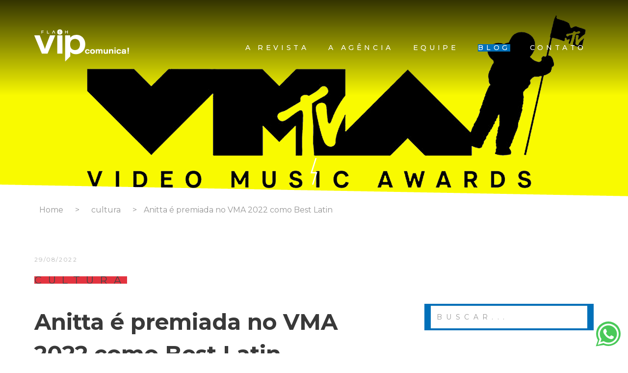

--- FILE ---
content_type: text/html; charset=UTF-8
request_url: https://www.fvcomunica.com.br/blog/detalhes/anitta-e-premiada-no-vma-2022-como-best-latin
body_size: 8870
content:
<!DOCTYPE html>
<html lang="pt-br" class="full">

<head>



    <meta charset="UTF-8">
    <meta http-equiv="X-UA-Compatible" content="IE=edge">
    <meta name="viewport" content="width=device-width, initial-scale=1">
    <meta name="description" content="">
    <meta name="author" content="Orby Internet e Design">

    <title>Anitta é premiada no VMA 2022 como Best Latin - fvcomunica!</title>

    <link rel='icon' type='image/png' href='https://www.fvcomunica.com.br/app/midia/img/favicon.png' />

    <!-- Bootstrap Core CSS -->
    <link rel="stylesheet" href="https://maxcdn.bootstrapcdn.com/bootstrap/3.3.5/css/bootstrap.min.css" type="text/css">
    <link rel="stylesheet" href="https://cdnjs.cloudflare.com/ajax/libs/font-awesome/4.3.0/css/font-awesome.css">
    <link href="https://fonts.googleapis.com/css?family=Montserrat:300,400,500,700,800&display=swap" rel="stylesheet">


    <link rel="stylesheet" href="https://www.fvcomunica.com.br/app/css/style.css?v=152335" type="text/css">
    <link rel="stylesheet" href="https://www.fvcomunica.com.br/app/css/animated.css?v=6" type="text/css">
    <link rel="stylesheet" href="https://cdnjs.cloudflare.com/ajax/libs/fancybox/3.4.1/jquery.fancybox.min.css">


    <meta http-equiv="pragma" content="no-cache" />
    <meta name="description" content="Artista é a primeira brasileira a receber prêmio no evento; confira a lista dos vencedores" />
    <meta name="keywords" content="mtv, vma, video, music, awards, premiação, música, anitta, envolver" />
    <meta name="robots" content="follow" />
    <meta name="rating" content="general" />
    <meta name="author" content="Orby Internet e Design" />
    <meta name="language" content="pt-br" />


    <!-- HTML5 Shim and Respond.js IE8 support of HTML5 elements and media queries -->
    <!-- WARNING: Respond.js doesn't work if you view the page via file:// -->
    <!--[if lt IE 9]>
        <script src="https://oss.maxcdn.com/libs/html5shiv/3.7.0/html5shiv.js"></script>
        <script src="https://oss.maxcdn.com/libs/respond.js/1.4.2/respond.min.js"></script>
    <![endif]-->

    <meta name='so:host' content='https://www.fvcomunica.com.br/' />
    <meta name='so:urlMidia' content='https://www.fvcomunica.com.br/app/midia/' />
    <meta name='so:urlCSS' content='https://www.fvcomunica.com.br/app/css/' />
    <meta name='so:urlJS' content='https://www.fvcomunica.com.br/app/js/' />
    <meta name='so:urlHELPERS' content='app/helpers/' />
    <meta name='so:controller' content='blog' />
    <meta name='so:action' content='detalhes' />


    <meta property="og:title" content="Anitta é premiada no VMA 2022 como Best Latin" />  
    <meta property="og:url" content="https://www.fvcomunica.com.br//blog/detalhes/anitta-e-premiada-no-vma-2022-como-best-latin" />  

    <meta name="facebook-domain-verification" content="orkxlqliuwh4ufp8004pw9s1kjcfsw" />


            <meta property="og:type" content="article" /> 
        
    <meta property="og:locale" content="pt_BR" />
    <meta property="og:site_name" content="fvcomunica!" />

            <meta property="og:image" content="https://www.fvcomunica.com.br/app/midia/blog/vma-foto1.jpg" />
        <meta property="og:image:width" content="300" />
        <meta property="og:image:height" content="300" />
            
    <meta property="og:description" content="Artista é a primeira brasileira a receber prêmio no evento; confira a lista dos vencedores" />


    <!-- Google Tag Manager -->
<script>(function(w,d,s,l,i){w[l]=w[l]||[];w[l].push({'gtm.start':
new Date().getTime(),event:'gtm.js'});var f=d.getElementsByTagName(s)[0],
j=d.createElement(s),dl=l!='dataLayer'?'&l='+l:'';j.async=true;j.src=
'https://www.googletagmanager.com/gtm.js?id='+i+dl;f.parentNode.insertBefore(j,f);
})(window,document,'script','dataLayer','GTM-5MR5C8J');</script>
<!-- End Google Tag Manager -->
<body>

    <!-- Google Tag Manager (noscript) -->
<noscript><iframe src="https://www.googletagmanager.com/ns.html?id=GTM-5MR5C8J"
height="0" width="0" style="display:none;visibility:hidden"></iframe></noscript>
<!-- End Google Tag Manager (noscript) -->

    <div class="topo">

        <!-- Navigation -->
        <div class="container">
            <nav class="navbar" role="navigation">
                <div class="col-md-3">
                    <a class="navbar-brand" href="https://www.fvcomunica.com.br/"><img src="https://www.fvcomunica.com.br/app/midia/img/logo.png" /></a>

                    <!-- Brand and toggle get grouped for better mobile display -->
                    <div class="navbar-header">
                        <button type="button" class="navbar-toggle" data-toggle="collapse" data-target="#submenu">
                            <span class="sr-only">Toggle navigation</span>
                            <span class="icon-bar"></span>
                            <span class="icon-bar"></span>
                            <span class="icon-bar"></span>
                        </button>

                    </div>
                    <!-- Collect the nav links, forms, and other content for toggling -->
                </div>

                <div class="collapse navbar-collapse " id="submenu">
                    <div class="col-md-9">
                        <ul class="nav navbar-nav">

                            <li>
                                <a href="https://www.fvcomunica.com.br/arevista" class="">A REVISTA</a>
                            </li>
                            <li>
                                <a href="https://www.fvcomunica.com.br/servicos" class="">A AGÊNCIA</a>
                            </li>
                            <li>
                                <a href="https://www.fvcomunica.com.br/equipe" class="">EQUIPE</a>
                            </li>
                            <li>
                                <a href="https://www.fvcomunica.com.br/blog" class="active">BLOG</a>
                            </li>
                            <li>
                                <a href="https://www.fvcomunica.com.br/contato" class="">CONTATO</a>
                            </li>

                        </ul>

                    </div>
                </div>

                <!-- /.navbar-collapse -->

            </nav>

        </div>
    </div>
<div class="fill cabecalho topo-detalhe" style="background-image: url(https://www.fvcomunica.com.br/app/midia/blog/vma-capa1.jpg)">

  <img src="https://www.fvcomunica.com.br/app/midia/img/raio.png" class="raio wow fadeInUp" />

</div>


<div class="breadCumbs">
        <div class="container">
        	<div class="">
                            <a href="https://www.fvcomunica.com.br/" title="Home">Home</a> <a href="#"> > </a>  
                            <a href="https://www.fvcomunica.com.br/blog/editorias/cultura1" title="cultura">cultura</a> <a href="#"> > </a>  
                        Anitta é premiada no VMA 2022 como Best Latin                        </div>
        </div>
    </div><!-- Page Content -->

<div class="detalhe-materia">
  <div class="container">
    <div class="row">

      <div class="col-md-8">
        
          <div class="row titulo-materia wow fadeInUp">
            <div class="col-md-12">

              <span class="data">29/08/2022</span>
              <span class="faixa" style="background-color: #e3333f">cultura</span>
              <h1>Anitta é premiada no VMA 2022 como Best Latin</h1>
              <p>Artista é a primeira brasileira a receber prêmio no evento; confira a lista dos vencedores</p>
              <img src="https://www.fvcomunica.com.br/app/midia/img/onda-vermelha.png" class="onda" />
              

            </div>
          </div>

          <div class="row">

            <div class="corpo-conteudo col-md-12 wow fadeInUp">
                              <p><p>A noite deste domingo (28) foi histórica para a música pop brasileira. Após conquistar neste ano os títulos de primeira artista solo latina atingir o topo das músicas mais tocadas no Spotify Global e de primeira artista brasileira a ser indicada ao MTV Video Music Awards – uma das maiores premiações da música internacional –, Anitta traz para casa o troféu de Melhor Videoclipe Latino pelo hit <i>Envolver</i>, além de se apresentar ao vivo no palco da premiação.<br></p><p>O evento premia os melhores videoclipes, músicas e artistas do ano em 22 categorias. Os ganhadores são escolhidos por voto popular (com exceção de categorias técnicas). A cerimônia deste ano, realizada em Nova Jersey, nos Estados Unidos, teve como vencedora em sua principal categoria – Videoclipe do Ano – a cantora Taylor Swift, com o clipe da regravação de sua música <i>All Too Well (10 Minute Version) (Taylor’s Version)</i>. Confira abaixo a lista completa de vencedores.</p><p><br></p><h3><b>"Vocês pensaram que eu não ia rebolar minha bunda hoje?"</b></h3><p>Além de <i>Envolver</i>, a cantora performou no palco da premiação outros clássicos de sua carreira, como o funk <i>Movimento da Sanfoninha, Bola Rebola e Vai Malandra</i>. “Hoje eu cantei aqui um ritmo que, por muitos anos no meu país, foi considerado crime. Eu nasci no gueto do Brasil e, para quem nasceu lá, a gente nunca pensou que isso fosse possível”, destacou a artista em seu discurso ao receber o troféu.</p><p></p><div class="twitter-tweet twitter-tweet-rendered" style="display: flex; max-width: 550px; width: 100%; margin-top: 10px; margin-bottom: 10px;"><iframe id="twitter-widget-0" scrolling="no" frameborder="0" allowtransparency="true" allowfullscreen="true" class="" style="position: static; visibility: visible; width: 550px; height: 552px; display: block; flex-grow: 1;" title="Twitter Tweet" src="https://platform.twitter.com/embed/Tweet.html?dnt=false&embedId=twitter-widget-0&features=[base64]&frame=false&hideCard=false&hideThread=false&id=1564075592022196224&lang=en&origin=https%3A%2F%2Fwww.fvcomunica.com.br%2Fadm%2Fblog%2Fformulario%2F553&sessionId=439b4d57c506208402b8eb8992c8cfff1fd5366a&theme=light&widgetsVersion=31f0cdc1eaa0f%3A1660602114609&width=550px" data-tweet-id="1564075592022196224"></iframe></div><p></p><p>A performance  de Anitta foi eleita a terceira melhor da noite pela revista Billboard, e ainda foi destaque em outros veículos especializados da música como a Rolling Stone e Pitchfork.</p><p><br></p><p>Veja a lista dos indicados e vencedores do MTV VMAs 2022:</p><p><br></p><p><b>VÍDEO DO ANO</b></p><p>Doja Cat – “Woman”</p><p>Drake ft. Future & Young Thug – “Way 2 Sexy”</p><p>Ed Sheeran – “Shivers”</p><p>Harry Styles – “As It Was”</p><p>Lil Nas X, Jack Harlow – “Industry Baby”</p><p>Olivia Rodrigo – “brutal”</p><p><b>Taylor Swift – “All Too Well” (10 Minute Version) (Taylor’s Version)</b></p><p><br></p><p><b>ARTISTA DO ANO</b></p><p><b>Bad Bunny</b></p><p>Drake</p><p>Ed Sheeran</p><p>Harry Styles</p><p>Jack Harlow</p><p>Lil Nas X</p><p>Lizzo</p><p><br></p><p><b>MÚSICA DO ANO</b></p><p>Adele – “Easy On Me”</p><p><b>Billie Eilish – “Happier Than Ever”</b></p><p>Doja Cat – “Woman”</p><p>Elton John & Dua Lipa – “Cold Heart (PNAU Remix)”</p><p>Lizzo – “About Damn Time”</p><p>The Kid LAROI & Justin Bieber – “STAY”</p><p><br></p><p>GRUPO DO ANO</p><p>BLACKPINK</p><p><b>BTS</b></p><p>City Girls</p><p>Foo Fighters</p><p>Imagine Dragons</p><p>Måneskin</p><p>Red Hot Chili Peppers</p><p>Silk Sonic</p><p><br></p><p><b>ARTISTA REVELAÇÃO</b></p><p>Baby Keem</p><p><b>Dove Cameron</b></p><p>GAYLE</p><p>Latto</p><p>Måneskin</p><p>SEVENTEEN</p><p><br></p><p><b>PRÊMIO PUSH: PERFORMANCE DO ANO</b></p><p>Setembro 2021: Griff – “One Night”</p><p>Outubro 2021: Remi Wolf – “Sexy Villain”</p><p>Novembro 2021: Nessa Barrett – “i hope ur miserable until ur dead”</p><p><b>Dezembro 2021: SEVENTEEN – “Rock With You”</b></p><p>Janeiro 2021: Mae Muller – “Better Days”</p><p>Fevereiro 2022: GAYLE – “abcdefu”</p><p>Março 2022: Sheneesa – “R U That”</p><p>Abril 2022: Omar Apollo – “Tamagotchi”</p><p>Maio 2022: Wet Leg – “Chaise Longue”</p><p>Junho 2022: Muni Long – “Baby Boo”</p><p>Julho 2022: Doechii – “Persuasive”</p><p><br></p><p><b>MELHOR COLABORAÇÃO</b></p><p>Drake ft. Future & Young Thug – “Way 2 Sexy”</p><p>Elton John & Dua Lipa – “Cold Heart (PNAU Remix)”</p><p><b>Lil Nas X, Jack Harlow – “INDUSTRY BABY”</b></p><p>Megan Thee Stallion & Dua Lipa – “Sweetest Pie”</p><p>Post Malone & the Weeknd – “One Right Now”</p><p>Rosalía ft. the Weeknd – “LA FAMA”</p><p>The Kid LAROI & Justin Bieber – “STAY”</p><p><br></p><p><b>MELHOR POP</b></p><p>Billie Eilish – “Happier Than Ever”</p><p>Doja Cat – “Woman”</p><p>Ed Sheeran – “Shivers”</p><p><b>Harry Styles – “As It Was”</b></p><p>Lizzo – “About Damn Time”</p><p>Olivia Rodrigo – “traitor”</p><p><br></p><p><b>MELHOR HIP-HOP</b></p><p>Eminem & Snoop Dogg – “From The D 2 The LBC”</p><p>Future ft. Drake, Tems – “WAIT FOR U”</p><p>Kendrick Lamar – “N95”</p><p>Latto – “Big Energy”</p><p><b>Nicki Minaj ft. Lil Baby – “Do We Have A Problem?”</b></p><p>Pusha T – “Diet Coke”</p><p><br></p><p><b>MELHOR ROCK</b></p><p>Foo Fighters – “Love Dies Young”</p><p>Jack White – “Taking Me Back”</p><p>Muse – “Won’t Stand Down”</p><p><b>Red Hot Chili Peppers – “Black Summer”</b></p><p>Shinedown – “Planet Zero”</p><p>Three Days Grace – “So Called Life”</p><p><br></p><p><b>MELHOR ALTERNATIVO</b></p><p>Avril Lavigne ft. blackbear – “Love It When You Hate Me”</p><p>Imagine Dragons x JID – “Enemy”</p><p>Machine Gun Kelly ft. WILLOW – “emo girl”</p><p><b>Måneskin – “I WANNA BE YOUR SLAVE”</b></p><p>Panic! At The Disco – “Viva Las Vengeance”</p><p>Twenty One Pilots  – “Saturday”</p><p>WILLOW, Avril Lavigne ft. Travis Barker – “G R O W”</p><p><br></p><p><b>MELHOR LATINA</b></p><p><b>Anitta – “Envolver”</b></p><p>Bad Bunny – “Tití Me Preguntó”</p><p>Becky G X KAROL G – “MAMIII”</p><p>Daddy Yankee – “REMIX”</p><p>Farruko – “Pepas”</p><p>J Balvin & Skrillex – “In Da Getto”</p><p><br></p><p><b>MELHOR R&B</b></p><p>Alicia Keys – “City of Gods (Part II)”</p><p>Chlöe – “Have Mercy”</p><p>H.E.R. – “For Anyone”</p><p>Normani ft. Cardi B – “Wild Side”</p><p>Summer Walker, SZA & Cardi B – “No Love (Extended Version)”</p><p><b>The Weeknd – “Out Of Time”</b></p><p><br></p><p><b>MELHOR K-POP</b></p><p>BTS – “Yet To Come (The Most Beautiful Moment)”</p><p>ITZY – “LOCO”</p><p><b>LISA – “LALISA”</b></p><p>SEVENTEEN – “HOT”</p><p>Stray Kids – “MANIAC”</p><p>TWICE – “The Feels”</p><p><br></p><p><b>MELHOR VÍDEO COM MENSAGEM SOCIAL</b></p><p>Kendrick Lamar – “The Heart Part 5”</p><p>Latto – “P*ssy”</p><p><b>Lizzo – “About Damn Time”</b></p><p>Rina Sawayama – “This Hell”</p><p>Stromae – ”Fils de joie”</p><p><br></p><p><b>MELHOR PERFORMANCE DO METAVERSO</b></p><p><b>BLACKPINK The Virtual | PUBG</b></p><p>BTS | Minecraft</p><p>Charli XCX | Roblox</p><p>Justin Bieber – An Interactive Virtual Experience | Wave</p><p>Rift Tour ft. Ariana Grande | Fortnite</p><p>Twenty One Pilots Concert Experience | Roblox</p><p><br></p><p><b>MELHOR VÍDEO DE LONGO FORMATO</b></p><p>Billie Eilish – Happier Than Ever: A Love Letter to Los Angeles</p><p>Foo Fighters – Studio 666</p><p>Kacey Musgraves – star-crossed</p><p>Madonna – Madame X</p><p>Olivia Rodrigo – driving home 2 u</p><p><b>Taylor Swift – “All Too Well” (10 Minute Version) (Taylor’s Version)</b></p><p><br></p><p><b>MELHOR FOTOGRAFIA</b></p><p>Baby Keem & Kendrick Lamar – “family ties”</p><p>Camila Cabello ft. Ed Sheeran – “Bam Bam”</p><p><b>Harry Styles – “As It Was”</b></p><p>Kendrick Lamar – “N95”</p><p>Normani ft. Cardi B – “Wild Side”</p><p>Taylor Swift – “All Too Well” (10 Minute Version) (Taylor’s Version)</p><p><br></p><p><b>MELHOR DIREÇÃO</b></p><p>Baby Keem & Kendrick Lamar – “family ties”</p><p>Billie Eilish – “Happier Than Ever”</p><p>Ed Sheeran – “Shivers”</p><p>Harry Styles – “As It Was”</p><p>Lil Nas X, Jack Harlow – “INDUSTRY BABY”</p><p><b>Taylor Swift – “All Too Well” (10 Minute Version) (Taylor’s Version)</b></p><p><br></p><p><b>MELHOR DIREÇÃO DE ARTE</b></p><p>Adele – “Oh My God”</p><p>Doja Cat – “Get Into It (Yuh)”</p><p>Drake ft. Future & Young Thug</p><p>Kacey Musgraves – “simple times”</p><p><b>Lil Nas X, Jack Harlow – “INDUSTRY BABY”</b></p><p>Megan Thee Stallion ft. Dua Lipa – “Sweetest Pie”</p><p><br></p><p><b>MELHORES EFEITOS VISUAIS</b></p><p>Billie Eilish – “Happier Than Ever”</p><p>Coldplay X BTS – “My Universe”</p><p>Kendrick Lamar – “The Heart Part 5”</p><p><b>Lil Nas X, Jack Harlow – “INDUSTRY BABY”</b></p><p>Megan Thee Stallion & Dua Lipa – “Sweetest Pie”</p><p>The Kid LAROI & Justin Bieber – “STAY”</p><p><br></p><p><b>MELHOR COREOGRAFIA</b></p><p>BTS – “Permission to Dance”</p><p><b>Doja Cat – “Woman”</b></p><p>FKA twigs ft. The Weeknd - "Tears In The Club"</p><p>Harry Styles – “As It Was”</p><p>Lil Nas X, Jack Harlow – “INDUSTRY BABY” </p><p>Normani ft. Cardi B – “Wild Side”</p><p><br></p><p><b>MELHOR EDIÇÃO</b></p><p>Baby Keem & Kendrick Lamar – “family ties”</p><p>Doja Cat – “Get Into It (Yuh)”</p><p>Olivia Rodrigo – “brutal”</p><p><b>ROSALÍA – “SAOKO”</b></p><p>Taylor Swift – “All Too Well” (10 Minute Version) (Taylor’s Version)</p><p>The Weeknd – “Take My Breath”</p><p><br></p><p><b>ÁLBUM DO ANO</b></p><p>Adele – “30”</p><p>Bad Bunny – “Un Verano Sin Ti”</p><p>Billie Eilish – “Happier Than Ever”</p><p>Drake – “Certified Lover Boy”</p><p><b>Harry Styles – “Harry’s House”</b></p><p><br></p><p><b>MÚSICA DO VERÃO</b></p><p>Bad Bunny e Chencho Corleone – “Me Porto Bonito”</p><p>Beyoncé – “Break My Soul”</p><p>Charlie Puth e Jung-kook (BTS) – “Left And Right”</p><p>Doja Cat – “Vegas”</p><p>Future com Drake e Tems – “Wait For U”</p><p>Harry Styles – “Late Night Talking”</p><p><b>Jack Harlow – “First Class”</b></p><p>Kane Brown – “Grand”</p><p>Latto e Mariah Carey com DJ Khaled – “Big Energy (Remix)”</p><p>Lizzo – “About Damn Time”</p><p>Marshmello e Khalid – “Numb”</p><p>Nicki Minaj – “Super Freaky Girl”</p><p>Nicky Youre e Dazy – “Sunrof”</p><p>Post Malone e Doja Cat – “I Like You (A Happier Song)”</p><p>Rosalía – “BIZCOCHITO”</p><p>Steve Lacy – “Bad Habit”</p></p>
                            </div>

          </div>

                

        <a href="https://www.fvcomunica.com.br/blog/autor/fernando-bortoluzzi1">
          <div class="autor wow fadeInUp">
            <span class="faixa" style="background-color: #e73440">AUTOR </span>
            <div class="image fill" style="background-image: url(https://www.fvcomunica.com.br/app/midia/equipe/fefo-site1.jpg)">

            </div>
            <div class="texto">
              <p>Fernando Bortoluzzi</p>
              <img src="https://www.fvcomunica.com.br/app/midia/img/triangulos-vermelhos.png" />
              <span>Jornalista e explorador em busca de expansão e conexão.</span>
            </div>
            <div class="clearfix"></div>
          </div>
        </a>
      
      
	<div class="banner_materia">
		<a href="https://api.whatsapp.com/send?phone=5549991574153" title="Rodapé" class="externo">
			<img src="https://www.fvcomunica.com.br/app/midia/banners/banner7-1.jpg" class="img-responsive" />
		</a>
	</div>
	
      <div class="fb-comments" data-href="https://www.fvcomunica.com.br/blog/detalhes/detalhes/anitta-e-premiada-no-vma-2022-como-best-latin"  data-numposts="5" data-width="100%"></div>


    </div>

    <div class="col-md-4 sidebar wow fadeInUp">
      <form class="busca" method="post" action="https://www.fvcomunica.com.br/blog/busca/">
	<div class="form-group">
		<input type="text" class="form-control" name="b" placeholder="BUSCAR...">
	</div>
</form>

<div class="editoriais">
	<h3>editorias</h3>
	<img src="https://www.fvcomunica.com.br/app/midia/img/triangulos-vermelhos.png" />
	<ul>
		
			<li>
				<a href="https://www.fvcomunica.com.br/blog/editorias/esporte" data-color="66c46f">
					Esporte				</a>
			</li>
		
			<li>
				<a href="https://www.fvcomunica.com.br/blog/editorias/turismo1" data-color="#1E90FF">
					turismo				</a>
			</li>
		
			<li>
				<a href="https://www.fvcomunica.com.br/blog/editorias/turismo" data-color="#1E90FF">
					turismo				</a>
			</li>
		
			<li>
				<a href="https://www.fvcomunica.com.br/blog/editorias/mercado-imobiliario" data-color="#D2691E">
					Mercado Imobiliário				</a>
			</li>
		
			<li>
				<a href="https://www.fvcomunica.com.br/blog/editorias/arquitetura-e-decoracao" data-color="">
					arquitetura e decoração				</a>
			</li>
		
			<li>
				<a href="https://www.fvcomunica.com.br/blog/editorias/sociedade" data-color="#9a8ccc">
					Sociedade				</a>
			</li>
		
			<li>
				<a href="https://www.fvcomunica.com.br/blog/editorias/fv-indica" data-color="#e3aefc">
					FV Indica				</a>
			</li>
		
			<li>
				<a href="https://www.fvcomunica.com.br/blog/editorias/inovacao" data-color="#15daae">
					inovação				</a>
			</li>
		
			<li>
				<a href="https://www.fvcomunica.com.br/blog/editorias/inteligencia-emocional" data-color="#c482cf">
					inteligência emocional				</a>
			</li>
		
			<li>
				<a href="https://www.fvcomunica.com.br/blog/editorias/andarilho" data-color="#00a8ff">
					andarilho				</a>
			</li>
		
			<li>
				<a href="https://www.fvcomunica.com.br/blog/editorias/responsabilidade-social" data-color="#85acfa">
					responsabilidade social				</a>
			</li>
		
			<li>
				<a href="https://www.fvcomunica.com.br/blog/editorias/editorial1" data-color="">
					editorial				</a>
			</li>
		
			<li>
				<a href="https://www.fvcomunica.com.br/blog/editorias/comportamento" data-color="#E77753">
					comportamento				</a>
			</li>
		
			<li>
				<a href="https://www.fvcomunica.com.br/blog/editorias/meio-ambiente" data-color="#2E7C24">
					meio ambiente				</a>
			</li>
		
			<li>
				<a href="https://www.fvcomunica.com.br/blog/editorias/internacional" data-color="#676467">
					internacional				</a>
			</li>
		
			<li>
				<a href="https://www.fvcomunica.com.br/blog/editorias/beleza" data-color="#b953c2">
					beleza				</a>
			</li>
		
			<li>
				<a href="https://www.fvcomunica.com.br/blog/editorias/direito" data-color="#ec8050">
					direito				</a>
			</li>
		
			<li>
				<a href="https://www.fvcomunica.com.br/blog/editorias/papo-cabeca" data-color="#898989">
					papo cabeça				</a>
			</li>
		
			<li>
				<a href="https://www.fvcomunica.com.br/blog/editorias/registro" data-color="#3fa066">
					registro				</a>
			</li>
		
			<li>
				<a href="https://www.fvcomunica.com.br/blog/editorias/curtimos" data-color="#f6a887">
					#curtimos				</a>
			</li>
		
			<li>
				<a href="https://www.fvcomunica.com.br/blog/editorias/coluna" data-color="#2580c0">
					coluna				</a>
			</li>
		
			<li>
				<a href="https://www.fvcomunica.com.br/blog/editorias/guia-cultural" data-color="#e3333f">
					guia cultural				</a>
			</li>
		
			<li>
				<a href="https://www.fvcomunica.com.br/blog/editorias/moda1" data-color="#e481a6">
					moda				</a>
			</li>
		
			<li>
				<a href="https://www.fvcomunica.com.br/blog/editorias/diario-de-bordo" data-color="#f1717b">
					diário de bordo				</a>
			</li>
		
			<li>
				<a href="https://www.fvcomunica.com.br/blog/editorias/saude" data-color="#64a4d0">
					saúde				</a>
			</li>
		
			<li>
				<a href="https://www.fvcomunica.com.br/blog/editorias/editorial-de-moda" data-color="#f6d719">
					editorial de moda				</a>
			</li>
		
			<li>
				<a href="https://www.fvcomunica.com.br/blog/editorias/especial" data-color="#e3333f">
					especial				</a>
			</li>
		
			<li>
				<a href="https://www.fvcomunica.com.br/blog/editorias/publi" data-color="#e481a6">
					publi				</a>
			</li>
		
			<li>
				<a href="https://www.fvcomunica.com.br/blog/editorias/cultura1" data-color="#e3333f">
					cultura				</a>
			</li>
		
			<li>
				<a href="https://www.fvcomunica.com.br/blog/editorias/tecnologia" data-color="">
					tecnologia				</a>
			</li>
			</ul>
</div>

      
	<div class="banner_sidebar">
		<a href="" title="Sidebar - Blog" class="externo">
			<img src="https://www.fvcomunica.com.br/app/midia/banners/banner5-1.jpg" class="img-responsive">
		</a>
	</div>
	    </div>


  </div>
</div>
</div>


<div class="relacionadas blog">
  <div class="topo-relacionadas"></div>

  <div class="container">
    <span class="faixa amarelo">LEIA TAMBÉM</span>
    <div class="row itens">




              <div class="col-md-4 item wow fadeInUp">
          <a href="https://www.fvcomunica.com.br/blog/detalhes/brasitalia-reinaugura-emporio-em-chapeco" >
            <div class="image fill" style="background-image: url(https://www.fvcomunica.com.br/app/midia/blog/brasitalia-foto.jpg)">
            </div>
            <div class="titulo">
              <p>Brasitália reinaugura empório em Chapecó</p>
              <div class="autor" style="background-color: #e783a9">
                <img src="https://www.fvcomunica.com.br/app/midia/equipe/mi-11.jpg" />
                <span>Mirella Schuch</span>
              </div>
              <div class="setinha">
                <img src="https://www.fvcomunica.com.br/app/midia/img/seta.png" class="seta"/>
              </div>
            </div>
            <div class="row">
              <div class="col-xs-8 categoria" style="color: #3fa066">
                registro              </div>

              <div class="col-xs-4 text-right data" style="color: #3fa066">
                26/08/2022              </div>

            </div>
          </a>
        </div>
              <div class="col-md-4 item wow fadeInUp">
          <a href="https://www.fvcomunica.com.br/blog/detalhes/stand-up-teatro-e-mais-agenda-cultural-2608" >
            <div class="image fill" style="background-image: url(https://www.fvcomunica.com.br/app/midia/blog/agenda-foto8.jpg)">
            </div>
            <div class="titulo">
              <p>Stand up, teatro e mais: Agenda Cultural 26/08</p>
              <div class="autor" style="background-color: #e73440">
                <img src="https://www.fvcomunica.com.br/app/midia/equipe/fefo-site1.jpg" />
                <span>Fernando Bortoluzzi</span>
              </div>
              <div class="setinha">
                <img src="https://www.fvcomunica.com.br/app/midia/img/seta.png" class="seta"/>
              </div>
            </div>
            <div class="row">
              <div class="col-xs-8 categoria" style="color: #e3333f">
                cultura              </div>

              <div class="col-xs-4 text-right data" style="color: #e3333f">
                26/08/2022              </div>

            </div>
          </a>
        </div>
              <div class="col-md-4 item wow fadeInUp">
          <a href="https://www.fvcomunica.com.br/blog/detalhes/105-anos-de-chapeco" >
            <div class="image fill" style="background-image: url(https://www.fvcomunica.com.br/app/midia/blog/105-foto.jpg)">
            </div>
            <div class="titulo">
              <p>105 anos de Chapecó</p>
              <div class="autor" style="background-color: #d7d1e7">
                <img src="https://www.fvcomunica.com.br/app/midia/equipe/logo-raio-lavanda.png" />
                <span>FVcomunica!</span>
              </div>
              <div class="setinha">
                <img src="https://www.fvcomunica.com.br/app/midia/img/seta.png" class="seta"/>
              </div>
            </div>
            <div class="row">
              <div class="col-xs-8 categoria" style="color: #3fa066">
                registro              </div>

              <div class="col-xs-4 text-right data" style="color: #3fa066">
                26/08/2022              </div>

            </div>
          </a>
        </div>
          </div>


  </div>


</div>



<div class="topo-rodape topo-rodape-blogdetalhes">

</div>

<div class="rodape">
	<div class="container">
		<div class="row">
		<div class="col-md-4">
			<span class="faixa laranja">CONTATO</span>
			<a href="mailto:comercial@fvcomunica.com.br">comercial@fvcomunica.com.br </a>
			<a href="mailto:redacao@fvcomunica.com.br">redacao@fvcomunica.com.br </a>
			<a href="tel:499999178998"> 49 9 9917.8998</a>
		</div>
		<div class="col-md-3 col-md-offset-1 mapa">
			<span class="faixa azul">MAPA</span>
			<a href="https://www.fvcomunica.com.br/arevista"> A REVISTA </a>
			<a href="https://www.fvcomunica.com.br/servicos"> A AGÊNCIA </a>
			<a href="https://www.fvcomunica.com.br/equipe"> EQUIPE </a>
			<a href="https://www.fvcomunica.com.br/blog"> BLOG </a>
			<a href="https://www.fvcomunica.com.br/contato"> CONTATO </a>
		</div>
		<div class="col-md-3 col-md-offset-1 text-right">
			<img src="https://www.fvcomunica.com.br/app/midia/img/siganos.png" />
			<p class="redes-sociais">
				<a href="https://www.instagram.com/fvnasredes/" class="externo instagram">
					<img src="https://www.fvcomunica.com.br/app/midia/img/icon-instagram.png" />
				</a>

				<a href="https://api.whatsapp.com/send?phone=5549991574153" class="whatsapp">
					<img src="https://www.fvcomunica.com.br/app/midia/img/icon-whatsapp.png" />
				</a>

				<a href="https://www.twitter.com/fvnasredes/" class="externo twitter">
					<img src="https://www.fvcomunica.com.br/app/midia/img/icon-twitter.png" />
				</a>

				<a href="https://www.linkedin.com/company/fvnasredes" class="externo linkedin">
					<img src="https://www.fvcomunica.com.br/app/midia/img/icon-linkedin.png" />
				</a>

				<a href="https://www.facebook.com/fvnasredes/" class="externo facebook">
					<img src="https://www.fvcomunica.com.br/app/midia/img/icon-facebook.png" />
				</a>

			</p>
		</div>
	</div>
</div>
	<div class="triangulos text-center">
		<img src="https://www.fvcomunica.com.br/app/midia/img/triangulos.png" class="img-responsive"/>
	</div>

</div>

<div class="copyright">
	<div class="container">
		<span class="col-sm-12 text-center">
			fvcomunica!. Todos os direitos reservados.
		</span>


	</div>
</div> 

<div id="fb-root"></div>
<script async defer crossorigin="anonymous" src="https://connect.facebook.net/pt_BR/sdk.js#xfbml=1&version=v6.0&appId=614095251946414&autoLogAppEvents=1"></script>

<!-- jQuery -->
<script src="https://ajax.googleapis.com/ajax/libs/jquery/3.3.1/jquery.min.js"></script>
<script src="https://maxcdn.bootstrapcdn.com/bootstrap/3.3.5/js/bootstrap.min.js"></script>


<script src="https://cdnjs.cloudflare.com/ajax/libs/fancybox/3.5.7/jquery.fancybox.js"></script>


<script src="https://www.fvcomunica.com.br/app/js/uteis.js?v=2"></script>

<!-- Global site tag (gtag.js) - Google Analytics -->
<script async src="https://www.googletagmanager.com/gtag/js?id=UA-72512049-35"></script>
<script>
  window.dataLayer = window.dataLayer || [];
  function gtag(){dataLayer.push(arguments);}
  gtag('js', new Date());

  gtag('config', 'UA-72512049-35');
</script>

<script src="https://www.fvcomunica.com.br/app/js/WOW.js?v=2"></script>
   <script>
     new WOW().init();
    </script>

    <!-- Google tag (gtag.js) -->
<script async src="https://www.googletagmanager.com/gtag/js?id=G-6RZ9FDWLFG">
</script>
<script>
  window.dataLayer = window.dataLayer || [];
  function gtag(){dataLayer.push(arguments);}
  gtag('js', new Date());

  gtag('config', 'G-6RZ9FDWLFG');
</script>


<style type="text/css">
  
  #chat-whatsapp{position:fixed;bottom:15px;right:15px;padding:0;text-align:center;border:none;border-radius:100%!important;background:#4ac959;z-index:999;color:#fff;height:50px;width:50px;padding-top:1px;padding-right:1px}
  #chat-whatsapp:after{content:'';display:block;position:absolute;bottom:-5px;left:-6px;width:0;height:0;border-style:solid;border-width:25px 15px 0;border-color:#4ac959 transparent transparent;transform:rotate(50deg);z-index:999}
  #chat-whatsapp a{color:#fff;font-size:50px;position:relative;z-index:999999;margin-top: -10px;
    display: block;}
  
  #chat-whatsapp strong{display:block}
  #chat-whatsapp i{color:#fff;font-size:50px;}


</style>

<div id="chat-whatsapp">
<a href="https://api.whatsapp.com/send?phone=5549999178998" class="externo">
<i class="fa fa-whatsapp"></i>

</a>
</div>

</html>

--- FILE ---
content_type: text/css
request_url: https://www.fvcomunica.com.br/app/css/style.css?v=152335
body_size: 7952
content:

html,
body {
	height: 100%;
}


hr {
	-moz-border-bottom-colors: none;
	-moz-border-image: none;
	-moz-border-left-colors: none;
	-moz-border-right-colors: none;
	-moz-border-top-colors: none;
	border-color: #EEEEEE -moz-use-text-color #FFFFFF;
	border-style: solid none;
	border-width: 1px 0;
	margin: 18px 0;
}


.data{
	font: Light 12px/39px .AppleSystemUIFont;
	font-weight: 300;
	font-size: 12px;
	line-height: 39px;
	letter-spacing: 2.4px;
	color: #989898;
	text-transform: uppercase;
}


.autor{
	display: inline-block;
	padding: 0 6px;
	width: 210px;
	font: Light 12px/39px Montserrat;
	font-size: 13px;
	line-height: 35px;
	letter-spacing: 0;
	color: #363636;

}
.autor img{
	height: 35px;
	display: inline-block;
	padding-right: 10px
}


.carousel-inner {
	height: 100%;
}

body, a{color:#666666; font-size:14px;text-rendering: optimizeLegibility;font-family: 'Montserrat', sans-serif;}
a:hover{color: #4065BD;text-decoration: underline;}



a{text-decoration:none}
a:hover{text-decoration:none;}



/* POSICIONAMENTO */
.centered{margin-left: auto!important;margin-right:auto!important; float: none!important;}
.center{text-align:center}
.fill { width: 100%; background-position: center; -webkit-background-size: cover; -moz-background-size: cover; background-size: cover; -o-background-size: cover;}
.meio{display: -webkit-flex; display: flex; -webkit-align-items: center; align-items: center;justify-content: center;}
.mobile-block{display: none!important}
.mobile-none{display: inline-block!important}
/*  FORMULÁRIO */
.container{-webkit-transition: all 0.5s ease;
	-moz-transition: all 0.5s ease;
	-o-transition: all 0.5s ease;
	transition: all 0.5s ease;}

	/* TEXTO */
	.light{font-weight: 300}
	strong{font-weight: bold!important;}
	h1, h2, h3, h4{font-weight: 900;color: #000000;margin:0;}
	h1{font-size:45px;line-height:53px;}
	h2{font-size:35px;line-height:43px;}
	h3{font-size:25px;line-height:33px;}
	h4{font-size:20px;line-height:27px;}


	p{font-size:15px;line-height:23px;color: #666666;}

	::-moz-selection {
		text-shadow: none;
		color: #fff;
		background: #222;
	}

	::selection {
		text-shadow: none;
		color: #fff;
		background: #222;
	}

	img::selection {
		color: #fff;
		background: 0 0;
	}

	img::-moz-selection {
		color: #fff;
		background: 0 0;
	}

	body {
		webkit-tap-highlight-color: #222;
	}

	.topo{position: absolute;left: 0;right: 0;z-index: 99;padding-top: 50px;padding-bottom: 50px;
		background: rgba(0,0,0,0.8);
		background: -moz-linear-gradient(top, rgba(0,0,0,0.8) 0%, rgba(5,5,5,0) 100%);
		background: -webkit-gradient(left top, left bottom, color-stop(0%, rgba(0,0,0,0.8)), color-stop(100%, rgba(5,5,5,0)));
		background: -webkit-linear-gradient(top, rgba(0,0,0,0.8) 0%, rgba(5,5,5,0) 100%);
		background: -o-linear-gradient(top, rgba(0,0,0,0.8) 0%, rgba(5,5,5,0) 100%);
		background: -ms-linear-gradient(top, rgba(0,0,0,0.8) 0%, rgba(5,5,5,0) 100%);
		background: linear-gradient(to bottom, rgba(0,0,0,0.8) 0%, rgba(5,5,5,0) 100%);
		filter: progid:DXImageTransform.Microsoft.gradient( startColorstr='#000000', endColorstr='#050505', GradientType=0 );
	}
	.navbar-brand{background: none;float: none;padding: 10px 25px 10px 0;height: auto;display: inline-block;}

	.banner-home{
		height: 100%;
		position: relative;
	}
	.cabecalho.fill{
		position: relative
	}
	.banner-home .raio,  .cabecalho .raio{
		position: absolute;
		left: 50%;
		margin-left: -7px;
		bottom: 35px;
		z-index: 9
	}


	a.btn{display: inline-block;padding: 15px 40px;
		text-transform: uppercase;
		text-align: center;

		line-height: 16px;
		font-family: 'Montserrat', sans-serif;
		font-weight: 400;
		position: relative;
		border-radius: 0;
		transition: all 0.5s ease;

	}
	.btn:hover{
		background-color: #0070B9;
		color: #fff;
	}
	.btn-vermelho{
		border-color: #DE1A2F!important;
		color: #DE1A2F!important;
	}

	.btn-vermelho:hover{
		background-color: #DE1A2F!important;
		color: #fff!important;
	}

	.toggle-menu{    position: fixed;
		top: 0;
		right: 0;
		height: 100px;
		width: 230px;
		padding-left: 130px;
		background: transparent url(img/menu_back.png) no-repeat top left;
		border: none;
		color: #fff;z-index: 99999;
		outline: none!important;
	}
	.toggle-menu.no-fixed{position: absolute!important}
	.toggle-menu img{display: none;-webkit-transition: all 0.5s ease;
		-moz-transition: all 0.5s ease;
		-o-transition: all 0.5s ease;
		transition: all 0.5s ease;}
		.toggle-menu img.close{display: block;float: none}
		.toggle-menu.collapsed img{display: block}
		.toggle-menu.collapsed img.close{display: none}



		.navbar{margin:0;padding-top: 0;border: none!important;}
		.navbar .col-md-3{padding-left: 0}
		.navbar .collapse{padding: 0}
		.navbar-nav{padding: 40px 0;
			display: flex;
			justify-content: flex-end;
			margin: 0 auto;
			width: 100%
		}

		#submenu .col-md-9{display: flex;align-items: center}

		.navbar-nav li{float: none!important;padding: 0 20px;}
		.navbar-nav li:last-child{padding-right: 0;}
		.navbar-nav li a{text-transform: uppercase;display: block;text-align: center;
			padding:0;
			font: 500 14px/15px Montserrat;
			letter-spacing: 5.6px;
			color: #FFFFFF;
		}
		.navbar-nav li a:hover, .navbar-nav li a.active, .nav>li>a:focus, .nav>li>a:hover{
			background-color: 	#0070B9
		}

		.navbar-toggle{border: 1px solid #666666; height: 40px;width: 40px;padding:8px 0;margin:0;border-top: none;border-bottom: 0;border-radius: 0}
		.navbar-toggle .icon-bar{background:#666666;width: 20px;margin:3px auto;}
		.navbar-toggle:hover{border-color: #4065BD;}
		.navbar-toggle:hover .icon-bar{background: #4065BD}

/*.fullwidthabnner{height: 500px!important;max-height: 500px!important}
#revolutionul{height:500px}
#revolutionul li{height: 500px}
*/

.somos-fv{position: relative;
	background: url('img/bg-topo-solucoes.png') no-repeat bottom center
}
.somos-fv .topo-somos-fv{
	background: url('img/bg-comunica.png') center top no-repeat;
	height: 271px;
	width: 100%;
	position: absolute;
	z-index: 1
}
.somos-fv .container{
	position: relative;
	z-index: 2;
	padding-top: 150px;
}

.somos-fv h2{
	font: Bold 52px/65px Montserrat;
	letter-spacing: 0;
	color: #393939;
	margin: 0;
	padding: 0;
}

.somos-fv .faixa{
	margin-bottom: 35px;
}
.somos-fv p{
	padding-top: 50px;
	font-weight: 300;
	font-size: 20px;
	line-height: 38px;
	letter-spacing: 0;
	color: #393939;
	max-width: 394px
}
.somos-fv .capas{
	position: relative
}
.somos-fv .capas .um{position: relative;}
.somos-fv .capas .um img:nth-child(1){
	width: 55%;
}
.somos-fv .capas .um img:nth-child(2){
	width: 43%;
	bottom: 0;
	right: 0;
	position: absolute;
}
.somos-fv .capas .dois img{
	width: 50%;
	display: block;padding-top: 10px;
	clear: both;
	margin: 0 auto;
}
.faixa{
	font: Regular 21px/29px Acumin Pro Wide;
	font-size: 21px;
	line-height: 15px;
	letter-spacing: 12.6px;
	color: #454545;
	text-transform: uppercase;

	height: 15px;
	display: inline-block;
}
.faixa.amarelo{
	background: #FFD000;
}
.faixa.azul{
	background: #0070B9;
}
.faixa.laranja{
	background: #EC693C;
}
.faixa.vermelho{
	background: #DE1A2F;
}
.faixa.branco{
	color: #fff
}
.faixa.roxo{
	background-color: #DD6F9A
}

.solucoes{
	background: #3E3E3E;
	padding-bottom: 120px;
}
.solucoes h2{
	font-size: 52px;
	line-height: 65px;
	font-weight: 800;
	color: #fff;
	letter-spacing: 0;
	color: #FFFFFF;
	margin-bottom: 40px
}
.solucoes .container{position: relative}
.solucoes .onda{    position: absolute;
	right: -55px;
	top: 170px;
	z-index: 99;}
	.solucoes .itens{
		margin-top: 100px;
	}
	.solucoes .item{
		padding-left: 9px;
		padding-right: 9px;
	}
	.solucoes .item .box{
		background: #383737;
		padding: 60px 20px 40px;
		min-height: 412px;
		position: relative;
		display: block;
		transition: all 0.5s ease;
	}
	.solucoes .item .box:hover{
		background:#363434
	}
	.solucoes .item .box img.seta{
		opacity: 0;
		position: absolute;
		bottom: 15px;
		right: 25px;
		transition: all 0.5s ease;
	}
	.solucoes .item .box:hover img.seta{
		display: block;
		opacity: 1
	}
	.solucoes .item .image{
		text-align: center
	}
	.solucoes .item p{
		font: Semibold 21px/29px Acumin Pro Wide;
		font-weight: 700;
		font-size: 16px;
		line-height: 25px;
		letter-spacing: 8.4px;
		color: #FFFFFF;
		text-transform: uppercase;
		text-align: center;
		margin: 25px 0 15px;
	}

	.solucoes .item span{
		font: Light 16px/28px Montserrat;
		font-weight: 300;
		font-size: 16px;
		line-height: 28px;
		letter-spacing: 0;
		color: #FFFFFF;
		display: block;
		text-align: center
	}


	.quem-somos{
		background: url('img/bg-topo-news.png') bottom center no-repeat;
		
	}
	.quem-somos .container{
		padding-bottom: 150px;
		background: url('img/bg-risco.png') no-repeat center bottom;
	}

	.quem-somos .topo-quem-somos-fv{
		background: url('img/bg-equipe.png') center top no-repeat;
		height: 290px;
		width: 100%;
		position: absolute;
		z-index: 1
	}
	.quem-somos .container{
		position: relative;
		z-index: 2;
		padding-top: 130px;
	}

	.quem-somos .faixa{
		display: inline-block;
		margin-top: 60px;

	}
	.quem-somos .img-responsive{
		margin-top: 60px;
	}
	.quem-somos .onda{
		display: block;
		padding-top: 25px;
		padding-bottom: 15px;
	}
	.quem-somos h2{
		font: Bold 52px/65px Montserrat;
		font-weight: 700;
		font-size: 52px;
		line-height: 65px;
		letter-spacing: 0;
		color: #393939;
	}
	.quem-somos p{
		padding-top: 40px;
		font-weight: 300;
		font-size: 20px;
		line-height: 38px;
		letter-spacing: 0;
		color: #393939;
		max-width: 460px;
	}
	.quem-somos .btn{
		width: 460px;
	}
	.news{
		background: #EC693C;
		padding-bottom: 50px;
	}
	.news p{
		margin-top: 30px;
		color: #fff;
		font: Regular 21px/24px .AppleSystemUIFont;
		font-size: 21px;
		line-height: 24px;

		letter-spacing: 12.6px;
		color: #FFFFFF;
		text-transform: uppercase;
	}
	.news h2{
		font: Bold 52px/65px Montserrat;
		font-weight: 700;
		font-size: 52px;
		line-height: 65px;
		letter-spacing: 0;
		color: #FFFFFF;
		margin-bottom: 20px
	}
	.news span{
		font: Light 20px/38px .AppleSystemUIFont;
		font-weight: 300;
		font-size: 20px;
		line-height: 38px;
		letter-spacing: 0;
		color: #FFFFFF;
		display: block
	}
	.news form{
		margin-top: 64px;
	}
	.news .form-control{
		background: transparent;
		border: none;
		outline: none;box-shadow: none;
		height: 54px
	}
	.news .form-control input{
		width: 100%;
		height: 54px;
		border:  4px solid #0070B9;
		border-left: 13px solid #0070B9;
		border-right: 13px solid #0070B9;
		background: transparent;
		text-align: center;
		font: Regular 14px/20px Acumin Pro Wide;
		font-size: 14px;
		line-height: 20px;
		letter-spacing: 8.4px;
		color: #FFFFFF;
		text-transform: uppercase;
	}
	::placeholder{color: #fff}

	.news .form-control button{
		width: 100%;
		height: 54px;
		border:  4px solid #0070B9;
		border-left: 13px solid #0070B9;
		border-right: 13px solid #0070B9;
		background: #fff;
		text-align: center;
		font: Regular 14px/20px Acumin Pro Wide;
		font-size: 14px;
		line-height: 20px;
		letter-spacing: 8.4px;
		color: #0070B9;
		text-transform: uppercase;
		margin-top: 25px;transition: all 0.5s ease;

	}
	.news .form-control button:hover{
		background-color: #0070B9;
		color: #fff;
	}

	.btn{
		height: 54px;
		border:  4px solid #0070B9;
		border-left: 13px solid #0070B9;
		border-right: 13px solid #0070B9;
		background: #fff;
		text-align: center;
		font: Regular 14px/20px Acumin Pro Wide;
		font-size: 14px;
		line-height: 20px;
		letter-spacing: 8.4px;
		color: #0070B9;
		text-transform: uppercase;
		margin-top: 25px;
		padding: 0 25px;
	}
	.btn.vermelho{
		border-color: #DE1A2F;
		color: #DE1A2F
	}
	.btn.vermelho:hover{
		background-color: #DE1A2F!important;
		color: #fff!important
	}
	.btn.laranja{
		border-color: #EC693C;
		color: #EC693C
	}

	.btn.laranja:hover{
		background-color: #EC693C!important;
		color: #fff!important
	}

	.btn.amarelo{
		border-color: #FFD000;
		color: #FFD000;
	}
	.btn.amarelo:hover{
		background-color: #FFD000!important;
		color: #fff!important
	}

	.blog{
		padding-bottom: 120px
	}

	.blog .topo-blog{
		background: url('img/bg-bottom-news.png') center top no-repeat;
		height: 280px;
		width: 100%;
		position: absolute;
		z-index: 1
	}
	.blog .container{
		position: relative;
		z-index: 2;
		padding-top: 130px;
	}

	.blog .item .image{
		height: 300px;
		display: flex;
		align-items: center;
		justify-content: center;
		overflow: hidden;
	}
	.blog .item .image img{
		height: 100%
	}
	.blog .item .titulo{
		margin-top: -60px;
		padding: 0 15px;
		border-bottom: 1px solid #E2E2E2;

	}
	.blog .titulo p{
		font: Bold 33px/41px Montserrat;
		font-weight: 700;
		font-size: 33px;
		line-height: 40px;
		letter-spacing: 0;
		position: relative;
		background: rgba(255, 255, 255, .8);
		padding: 15px 15px 5px;

		color: #363636;
		min-height: 100px
	}

	.blog .autor{
		display: inline-block;
		padding: 0 6px;
		background: #EC693C;
		font: Light 12px/39px Montserrat;
		font-size: 12px;
		line-height: 35px;
		letter-spacing: 0;
		color: #363636;

	}
	.blog .autor img{
		height: 35px;
		display: inline-block;
		padding-right: 10px
	}
	.blog .seta{display: inline-block;opacity: 0;-webkit-transition: all 0.5s ease;
		-moz-transition: all 0.5s ease;
		-o-transition: all 0.5s ease;
		transition: all 0.5s ease;}
		.blog a:hover .seta{opacity: .9;}
		.blog .itens{padding-top: 70px;}
		.blog .setinha{width: 100%;padding:8px 0;text-align: right}
		.blog .categoria, .blog .data{
			font: Light 12px/39px .AppleSystemUIFont;
			font-weight: 300;
			font-size: 12px;
			line-height: 39px;
			letter-spacing: 2.4px;
			color: #2C96D0;
			text-transform: uppercase;
		}


		.blog-home .image{
			width: 255px!important;
			height: 245px!important;
		}
		.blog-home .titulo p{
			font-size: 33px;
			line-height: 41px
		}
		.blog-home .item .titulo{
			padding: 0 0 0 30px;
		}

		.displayMsg {margin-top: 50px;padding:5px 10px;}

		.topo-rodape{
			height: 65px;
			background: url('img/bg-topo-footer.png') center bottom no-repeat;
		}
		.rodape{
			background: #3E3E3E;
			padding-top: 25px;
		}
		.rodape a{
			text-align: left;
			font: Bold 15px/28px Montserrat;
			font-weight: 700;
			font-size: 15px;
			line-height: 28px;
			letter-spacing: 3px;
			color: #BCBCBC;
			display: block
		}
		.rodape .faixa{
			color: #fff;
			margin-bottom: 30px;
			margin-top: 25px;

		}
		.rodape .triangulos{
			padding-top: 35px;
			padding-bottom: 5px;
		}
		.rodape .triangulos img{
			display: inline-block
		}
		.rodape .redes-sociais{
			margin-top: 60px;
			text-align: right;
		}
		.rodape .redes-sociais a{
			display: inline-block;
			text-align: center;
			line-height: 28px;
			margin: 0 3px;
			font-size: 16px

		}
		.rodape .mapa a{
			font: Medium 15px/28px Montserrat;
			font-weight: 500;
			font-size: 15px;
			line-height: 28px;
			letter-spacing: 3px;
			color: #BCBCBC;
		}

		.copyright{
			background: #383737;
			padding-top: 20px;
			padding-bottom: 20px;
			font-size: 11px;
			line-height: 25px;
			letter-spacing: 4.4px;
			color: #5D5D5D;
		}

		@media(max-width:480px) {   
			.footer li{list-style: square!important;float:none!important;}
			.footer li a{line-height: 40px}
			.footer .menu{height:auto;}

			.logoFooter{display: none}
			.copyright{line-height: 30px;font-size: 12px;letter-spacing: 1px}

		}


		/* COLORS */

		.sub-menu li a.facebook{background-color:#4065BD}
		.footer .logoFooter{border-top-color:#4065BD}
		.navbar-nav li a:hover{border-bottom-color:#4065BD}


		.logo:before{background-image:url(img/logo.png)}
		.logo{background-color:#4065BD}
		a:hover{color:#4065BD}

		.titulo h2{font-size: 36px;
			color: #C4996C;
			text-indent: -2px;
			text-transform: uppercase;
			line-height: 36px;
			font-family: 'Montserrat', sans-serif;
			font-weight: 800;
		}
		.titulo::after{
			content: '';
			position: absolute;
			z-index: 96;
			width: 100px;
			height: 6px;
			bottom: -16px;
			left: 0;
			background: transparent url(img/bg-titulo.png) no-repeat center center;
		}
		.titulo.claro::after{background-image: url(img/bg-titulo-branco.png);}
		.box-content{
			background-size: contain;
			background-position: center left;
			background-repeat: no-repeat;
			position: relative;

		}
		.box-content .content{padding-bottom: 80px;padding-top: 30px;background: #fff}
		.content h3{    font-size: 18px;
			line-height: 34px;
			color: #fff;
			font-family: 'Montserrat', sans-serif;
			font-weight: 800;}

			.box-content .bg{background: url(img/bg-content-left.png) top center no-repeat;}
			.box-content.right .bg{background-image: url(img/bg-content-right.png)}
			.content .texto{padding-top: 20px;margin-bottom: 15px;line-height: 140%;font-size: 15px}

			.box-content.right{
				background-position: center right;  
			}

			.box-content::after{
				content: '';
				position: absolute;
				height: 225px;
				width:298px; 
				background: url(img/elemento.png) no-repeat center center;
				bottom: -50px;
				right:55%;
				z-index: 999999

			}
			.box-content.o-evento::after{
				display: none!important
			}

			.box-content.right::after{
				top: -50px;
				left: 60%;
				right: auto;
				bottom: auto

			}

			.breadCumbs{
				padding: 5px 0 20px;
			}
			.breadCumbs, .breadCumbs a{
				font: Regular 16px/22px Montserrat;
				font-size: 16px;
				line-height: 22px;
				letter-spacing: 0;
				color: #959595;

			}
			.breadCumbs a{
				padding: 0 10px;
				display: inline-block
			}
			.titulo-materia{
				padding-top: 50px;
			}
			.titulo-materia .data{
				display: block;
				margin-bottom: 15px

			}
			.titulo-materia h1{
				padding-top: 40px;
				padding-bottom: 20px;

				font: Bold 52px/65px Montserrat;
				font-size: 45px;
				line-height: 65px;
				letter-spacing: 0;
				color: #393939;
			}
			.titulo-materia p{
				font: Italic 15px/30px Montserrat;
				line-height: 30px;
				font-size: 15px;
				font-style: italic;
				letter-spacing: 0;
				color: #393939;
				padding-bottom: 20px;
			}
			.titulo-materia .col-md-12{
				padding-right: 30px
			}
			.corpo-conteudo{
				margin-top: 50px;
				padding-right: 30px
			}
			.corpo-conteudo p, .corpo-conteudo a, .corpo-conteudo, .corpo-conteudo div{
				font: Light 18px/38px Montserrat;
				font-size: 18px;
				line-height: 180%!important;
				font-weight: 300;
				letter-spacing: 0;
				color: #393939;
			}

			.corpo-conteudo img{max-width: 100%!important}
			.corpo-conteudo a{text-decoration: underline}
			.corpo-conteudo h1{font: Bold 52px/65px Montserrat;}
			.corpo-conteudo h2{font: Bold 30px/38px Montserrat;}
			.corpo-conteudo h3{font: Bold 25px/35px Montserrat;}
			.corpo-conteudo h4{font: Bold 20px/30px Montserrat;}
			.corpo-conteudo h5{font: Bold 17px/25px Montserrat;}

			.detalhe-materia .autor{
				padding: 15px;
				background: #F8F8F8;
				position: relative;
				display: block;
				width: 100%;
				margin-top: 50px;
				margin-bottom: 60px
			}
			.detalhe-materia .autor .fill{
				width: 140px;
				height: 140px;
				float: left;
			}
			.detalhe-materia .autor .texto{
				height: auto;
				float: left;
				padding-left: 30px;
				padding-top: 15px;
				max-width: 75%;

			}
			.detalhe-materia .autor .texto span{

				font-weight: 300;
				font-size: 15px;
				line-height: 30px;
				color: #393939;
				display: inline-block;
				padding-top: 15px;
			}
			.detalhe-materia .autor .texto p{
				font: Bold 20px/25px Montserrat;
				letter-spacing: 0;
				color: #393939;
				margin-bottom: 5px;
			}
			.detalhe-materia .autor img{
				height: auto;
				width: auto;
				display: block
			}
			.detalhe-materia .autor .faixa{
				position: absolute;
				top: -10px;
				left: 15px;
				z-index: 99;
			}
			.banner_materia{
				padding-bottom: 60px;
			}
			.topo-rodape-arevistadetalhes,
			.topo-rodape-arevistaeditorias,
			.topo-rodape-arevistapesquisa,
			.topo-rodape-arevistaautor
			{
				background-image: url('img/bg-topo-footer-arevistadetalhes.png')
			}
			.corpo-lista{
				background: #F8F8F8 url('img/bg-listagem.png') top center no-repeat;
			}
			.relacionadas{
				background: #F8F8F8 url('img/bg-relacionadas.png') top center no-repeat;
				padding-bottom: 30px
			}

			@media(max-width:980px) {   
				.footer{position: relative;}
				.footer li{list-style: none;}
				.footer li a{padding: 0 5px}
				.footer .menu{height:auto;}

				.mobile-block{display: block!important}
				.mobile-none{display: none!important}



				.navbar-collapse{position:absolute;z-index: 9;top: 100px;background: #FFFFFF;width: 100%}
				.navbar-nav{height: auto;margin:0;width: 100%}
				.navbar-nav, .sub-menu{float: none!important}
				.sub-menu{width: 100%}
				.sub-menu li:first-child{float: right;}
				.navbar-nav li a{line-height: 40px;}
				.navbar-nav>li{float: none;}
				.box-content::after{display: none!important}
				.titulo h2{font-size: 30px}
				#banners .item h2{font-size: 50px;line-height: 120%}
				#banners .item .meio{padding-top: 100px}

				.box-content{background: none!important}
				.toggle-menu{background: none;width: 60px;padding-left: 0}

				.navbar-toggle{
					position: absolute;
					top: 20px;
					right: 15px;
					border: 1px solid #fff;
					color: #fff;
					z-index: 99
				}
				.navbar-nav li a{
					color: #C4996C
				}
				.navbar-nav{display: block}
				.navbar-toggle .icon-bar{background:#fff }
				.navbar-toggle:hover{border-color: #C4996C;color: #C4996C}
				.navbar-toggle:hover .icon-bar{background:#C4996C }

			}

			@media(max-width:480px) {   
				.solucoes .onda {right: 0}
				a.btn{padding-left: 10px;padding-right: 10px;width: 100%;}
				.rodape .redes-sociais{
					text-align: left;
					margin-top: 25px
				}

				.rodape img{margin-top: 15px;}
				.news .form-control{padding:0;}
				.quem-somos .btn, .somos-fv .btn{
					margin-bottom: 25px;
					width: auto
				}
				.somos-fv .btn{letter-spacing: 4px}
				.solucoes .item{
					margin-top: 10px
				}
				.quem-somos h2, .news h2, .somos-fv h2{font-size: 46px;
					line-height: 55px
				}
				.solucoes{padding-top: 20px;padding-bottom: 80px;}
				.somos-fv p{font-size: 18px}

			}

			.cabecalho.fill{height: 412px}
			.topo-contato{
				background-color: #3E3E3E
			}
			.contato .superior{
				background-color: #3E3E3E;
				padding-top: 70px;
				padding-bottom: 50px;
			}
			.contato .text-center .img-responsive{
				display: inline-block
			}
			.contato .redes-sociais{
				padding-top: 70px;
				padding-bottom: 25px;
			}
			.contato .redes-sociais a{
				margin: 0 5px;
			}
			.contato .contatos{
				padding-left: 25px;
				background: url('img/contatos.png') no-repeat center left;
			}
			.contato .contatos a, .contato .contatos span{
				display: block;
				font-weight: 700;
				font-size: 18px;
				line-height: 28px;
				letter-spacing: 3.6px;
				color: #FFFFFF;

			}
			.contato .contatos .contato-segundo{
				padding-top: 30px;

			}
			.contato .inferior{
				background: #F4F4F4 url('img/bg-contato.png') no-repeat center top;
				padding-top: 270px;
				margin-top: -137px
			}
			.contato .inferior .faixa{
				margin-top: 60px
			}
			.contato h2{
				font: Bold 52px/65px Montserrat;
				font-weight: 700;
				font-size: 52px;
				line-height: 65px;
				letter-spacing: 0;
				color: #393939;
				margin-top: 30px;
			}
			.topo-rodape-contatoinicio{background-image: url('img/bg-topo-footer-contato.png')}

			.sidebar{
				padding-top: 160px;
				padding-left: 30px;
			}
			.sidebar h3{
				text-align: left;
				line-height: 40px;
				font-size: 33px;
				font-weight: 700;
				padding-bottom: 5px;
				letter-spacing: 0;
				color: #393939;
			}
			.sidebar ul{
				margin-top: 20px;
				list-style: none;
				padding: 0;
				padding-bottom: 80px;
			}
			.banner_sidebar{
				padding-bottom: 50px;
			}
			.sidebar li{
				list-style: none;
				padding: 0;
			}
			.sidebar li a{
				font: Medium 15px/28px Montserrat;
				font-weight: 500;
				font-size: 15px;
				line-height: 28px;
				letter-spacing: 3px;
				color: #000000;
				text-transform: uppercase;
			}
			.busca{
				padding-bottom: 35px;
			}
			.busca input{
				width: 100%;
				height: 54px;
				border:  4px solid #0070B9;
				border-left: 13px solid #0070B9;
				border-right: 13px solid #0070B9;
				background: transparent;
				text-align: left;
				font: Regular 14px/20px Acumin Pro Wide;
				font-size: 14px;
				line-height: 20px;
				letter-spacing: 8.4px;
				color: #000;
				text-transform: uppercase;
				border-radius: 0
			}

			.contato input, .contato textarea{
				width: 100%;
				height: 54px;
				border:  4px solid #919191;
				border-left: 13px solid #919191;
				border-right: 13px solid #919191;
				background: transparent;
				text-align: center;
				font: Regular 14px/16px Acumin Pro Wide;
				font-size: 14px;
				line-height: 20px;
				letter-spacing: 8.4px;
				color: #585858;
				text-transform: uppercase;
				border-radius: 0
			}
			.contato ::placeholder{color: #585858}

			.contato button{
				width: 100%;
				height: 54px;
				border:  4px solid #0070B9;
				border-left: 13px solid #0070B9;
				border-right: 13px solid #0070B9;
				background: #fff;
				text-align: center;
				font: Regular 14px/20px Acumin Pro Wide;
				font-size: 14px;
				line-height: 20px;
				letter-spacing: 8.4px;
				color: #0070B9;
				text-transform: uppercase;
				margin-top: 0;
				border-radius: 0
			}

			.materia-capa .faixa{
				line-height: 140%
			}

			.cabecalho.topo-revista{
				height: 670px
			}

			.arevista{position: relative;

			}
			.arevista .topo-arevista{
				background: url('img/topo-arevista.png') center top no-repeat;
				height: 271px;
				width: 100%;
				position: absolute;
				z-index: 1
			}
			.arevista .container{
				position: relative;
				z-index: 2;
			}
			.arevista .materia-capa{
				padding-top: 170px;

			}
			.arevista .materia-capa img.img-responsive{
				float: right;
			}
			.arevista .materia-capa .raios{
				margin:  40px 0 18px;
				display: block
			}
			.arevista .materia-capa .data{
				display: block;
				margin-bottom: 18px
			}
			.arevista .materia-capa h2{
				margin-top: 40px;
				margin-bottom: 40px;
				font-weight: 700;
				font-size: 52px;
				line-height: 65px;
				letter-spacing: 0;
				color: #393939;
			}

			.arevista .materia-capa p{
				margin-bottom: 10px;
				font: Light 20px/38px Montserrat;
				font-weight: 300;
				font-size: 20px;
				line-height: 38px;
				letter-spacing: 0;
				color: #393939;
			}

			.arevista .destaques, .arevista .secundarios{
				position: relative;
				background-color: #F8F8F8;
			}
			.arevista .topo-destaques{
				height: 290px;
				padding-top: 170px;
				position: absolute;
				top: -70px;
				width: 100%;
				background: url('img/bg-topo-destaques.png') no-repeat center top;
			}
			.arevista .destaques{
				padding-top: 180px;
				background: #F8F8F8 url('img/bg-destaques.png') no-repeat center top;

			}


			.arevista .item .categoria , .arevista .item .data,
			.listagem .item .categoria , .listagem .item .data{
				font-size: 13px;
				text-transform: uppercase;
				margin-top: 10px;
				border-top: 1px solid #DEDEDE;
				line-height: 44px;
				padding: 0;
			}
			.arevista .item .categoria a,
			.listagem .item .categoria a{
				font-size: 13px
			}

			.arevista .itens .item:nth-child(1n) .data,
			.arevista .itens .item:nth-child(1n) .categoria a,
			.arevista .itens .item:nth-child(1n) .categoria ,
			.listagem .itens .row .item:nth-child(1n) .data,
			.listagem .itens .row .item:nth-child(1n) .categoria a,
			.listagem .itens .row .item:nth-child(1n) .categoria,
			.blog .itens .row .item:nth-child(1n) .data,
			.blog .itens .row .item:nth-child(1n) .categoria a,
			.blog .itens .row .item:nth-child(1n) .categoria{
				color: #FF9172
			}

			.arevista .itens .item:nth-child(2n) .data,
			.arevista .itens .item:nth-child(2n) .categoria a,
			.arevista .itens .item:nth-child(2n) .categoria,
			.listagem .itens .item:nth-child(2n) .data,
			.listagem .itens .item:nth-child(2n) .categoria a,
			.listagem .itens .item:nth-child(2n) .categoria,
			.blog .itens .item:nth-child(2n) .data,
			.blog .itens .item:nth-child(2n) .categoria a,
			.blog .itens .item:nth-child(2n) .categoria{
				color: #DEC003
			}

			.arevista .itens .item:nth-child(3n) .data,
			.arevista .itens .item:nth-child(3n) .categoria a,
			.arevista .itens .item:nth-child(3n) .categoria,
			.listagem .itens .item:nth-child(3n) .data,
			.listagem .itens .item:nth-child(3n) .categoria a,
			.listagem .itens .item:nth-child(3n) .categoria,
			.blog .itens .item:nth-child(3n) .data,
			.blog .itens .item:nth-child(3n) .categoria a,
			.blog .itens .item:nth-child(3n) .categoria{
				color: #0070B9
			}
			.arevista .itens .item:nth-child(4n) .data,
			.arevista .itens .item:nth-child(4n) .categoria a,
			.arevista .itens .item:nth-child(4n) .categoria,
			.listagem .itens .item:nth-child(4n) .data,
			.listagem .itens .item:nth-child(4n) .categoria a,
			.listagem .itens .item:nth-child(4n) .categoria,
			.blog .itens .item:nth-child(4n) .data,
			.blog .itens .item:nth-child(4n) .categoria a,
			.blog .itens .item:nth-child(4n) .categoria{
				color: #DE1A2F
			}

			.arevista .item{
				position: relative
			}
			.arevista .item .image{position: absolute;z-index: 1;top: 54px;}
			.arevista .item .image{
				height: 320px;
				overflow: hidden;
				margin-right: 0;
				width: 100%;
				position: relative;
				top: 0;
			}
			.arevista .destaques .item{
				padding: 0 25px;
				padding-bottom: 80px;
			}
			.arevista .btn{margin-top: 80px;}
			.arevista .destaques .btn{margin-top: 50px;}
			.arevista  .item .onda{display: block;padding:5px 0;position: absolute;bottom: 5px;left: 15px}
			.arevista .item{padding-bottom: 50px}
			.arevista .item .titulo{position: relative;
				z-index: 2;
				margin: -80px 0 0;
				padding: 0 15px;
			}
			.arevista .item .titulo p{
				background: rgba(255, 255, 255, .8);
				padding: 20px 15px 5px; 
				font: Heavy 35px/43px .AppleSystemUIFont;
				font-size: 35px;
				line-height: 43px;
				font-weight: 700;
				letter-spacing: 0;
				color: #363636;
				min-height: 130px;
				position: relative;
				padding-right: 0;}

			.arevista.listagem .item .titulo p{font-size: 30px}		

			.arevista .item .titulo .cartola{
				padding: 15px; 
				font-size: 16px;
				line-height: 32px;
				font-weight: 300;
				letter-spacing: 0;
				color: #363636;
			}
			.arevista .item .titulo .autor{
				margin-left: 15px
			}
			.topo-secundarios{height: 240px;
				background: url('img/triangulos_secundarios.png') center left no-repeat;
			}

			.arevista .secundarios{
				padding-bottom: 50px;
				background: ;
			}
			.arevista .secundarios .item{
				padding-bottom: 50px;
			}
			.arevista .secundarios h2{
				font-size: 28px;
				line-height: 34px
			}
			.arevista .secundarios .item .image{
				height: 290px;
				display: flex;
				align-items: center;
				justify-content: center;
				position: relative;
				width: 100%;
				top: 0;
			}
			.arevista .secundarios .item .titulo{
				margin: -60px 0 0;
				padding: 0 15px;
			}
			.arevista .secundarios .item .image img{
				height: auto;

			}
			.arevista .demais{
				padding-bottom: 60px;
				padding-top: 50px;
				background: url('img/bg-leia.png') no-repeat bottom center
			}
			.arevista .demais .item{

				padding: 0 5px 20px;
				margin-bottom: 40px;
			}
			.arevista .demais .item .image{
				margin-right: 5px
			}
			.arevista .demais .titulo p{
				font-size: 18px;
				line-height: 22px;
				padding-top: 10px;
				min-height: 80px;
				padding-right: 0

			}
			.arevista .demais .item .image{
				height: 220px;
				display: flex;
				align-items: center;
				justify-content: center;
				overflow: hidden;
				width: 100%;
				position: relative;
				top: 0
			}
			.arevista .demais .item .link{
				display: block;
				position: relative
			}
			.arevista .demais .item .image img{
				height: auto;
				min-width: 100%;
			}

			.arevista .demais .titulo{
				margin-top: -50px
			}

			.quero-anunciar{
				background: #FFD000;
			}
			.quero-anunciar .topo-quero-anunciar{
				height: 63px;
				background: url('img/bg-topo-quero-anunciar.png') center top no-repeat;
			}
			.quero-anunciar img{display: inline-block;padding-top: 35px;padding-bottom: 20px;}
			.quero-anunciar h2{
				padding-bottom: 50px;
				font-weight: 700;
				font-size: 40px;
				line-height: 50px;
				letter-spacing: 0;
				color: #393939;
			}
			.quero-anunciar a.btn{
				margin-bottom: 70px;
			}

			.listagem h2{
				padding-top: 40px;
				padding-bottom: 60px
			}
			.listagem .sidebar {padding-top: 0;}
			.topo-rodape-arevistainicio{
				background-image: url('img/bg-topo-footer-arevista.png');
			}
			.outras-edicoes{

				background: #F2F2F2;
			}
			.outras-edicoes .topo-outras-edicoes{
				height: 78px;
				background: url('img/bg-outras-edicoes.png') center top no-repeat;
			}
			.outras-edicoes .container{
				padding-top: 40px;
				padding-bottom: 120px;
			}
			.outras-edicoes .faixa{
				margin-bottom: 25px
			}
			.outras-edicoes h2{
				margin-bottom: 25px;
				font-size: 52px;
				font-weight: 700;
				line-height: 65px;
				letter-spacing: 0;
				color: #393939;
			}

			.outras-edicoes .carousel{
				padding-top: 20px;
			}
			.outras-edicoes .col-md-3{
				padding: 0 10px;
			}

			.outras-edicoes .col-md-3 a{
				display: block;
				padding: 15px;
				background: #EBEBEB;
			}
			.outras-edicoes .col-md-3 .img{
				padding-bottom: 10px;
				display: flex;
				align-items: center;
				justify-content: center;
				overflow: hidden

			}
			.outras-edicoes .col-md-3 img{
				height: 315px
			}

			.outras-edicoes .col-md-3 a{
				font: Semibold 21px/29px Acumin Pro Wide;
				font-weight: 600;
				font-size: 16px;
				line-height: 30px;
				letter-spacing: 8px;
				color: #000000;
				text-transform: uppercase;
				text-align: center
			}
			.outras-edicoes .col-md-3 a span{
				text-align: center;
				font-weight: 300;
				font-size: 13px;
				line-height: 20px;
				letter-spacing: 2.6px;
				color: #959595;
				text-transform: uppercase;
				display: block
			}
			.patrocinada{
				padding-top: 50px;
				padding-bottom: 100px;
				background: #fff;
				background-repeat: no-repeat
			}
			.patrocinada .data{color: #fff;display: block}
			.patrocinada h2{
				font-size: 50px;
				line-height: 60px;
				font-weight: 700;
				letter-spacing: 0;
				color: #FFFFFF;
				margin-top: 30px;
				margin-bottom: 20px

			}
			.patrocinada p{
				font-size: 16px;
				line-height: 30px;
				font-weight: 300;
				letter-spacing: 0;
				color: #FFFFFF;
			}
			.patrocinada .link{
				display: inline-block;
				padding-top: 15px;
			}
			.control-label{width: 100%}

			@media(max-width:680px) {  

				.sidebar{
					padding-left:15px;
				} 

				.detalhe-materia .autor .fill{
					height: 65px;
					width: 65px
				}
				.detalhe-materia .autor .texto{
					padding-left: 15px;
					padding-top: 0;
					height: auto
				}
				.detalhe-materia .autor .texto span{
					display: none
				}

				.sidebar{
					padding-top: 50px
				}
				.breadCumbs{
					padding-top: 15px
				}
				.breadCumbs a{
					padding: 0 5px;
				}
				.titulo-materia{
					padding-top: 30px
				}
				.solucoes .onda{top: 250px;
					z-index: 99;}

					.numero-cartao .bandeiras{position: unset;}
					.cabecalho, .cabecalho .meio{height: 450px}
					.boxBotton{width: 100%;text-align: right;}
					.boxBotton .botao{position: unset;margin-top: 10px;margin-bottom: 15px}
					.cabecalho h1{font-size: 40px}
					.somos-fv .faixa{margin-bottom: 0}
					.topo{padding-top: 10px}
					.banner-home{height: 320px}
					.banner-home .raio, .cabecalho.fill .raio{bottom: 15px}

					.cabecalho.fill{height: 200px}
					.contato .contatos a, .contato .contatos span{
						font-size: 12px;
						line-height: 22px
					}
					.contato .inferior{padding-top: 170px}
					.contato h2{margin-bottom: 40px}

					.materia-capa .img-responsive{
						margin-top: 25px
					}

					.arevista .destaques{
						margin-top: 80px
					}
					.arevista .destaques{
						padding-top: 0;
					}
					.arevista .item .link{
						display: block;
						position: relative;
						padding-top: 0
					}
					.arevista .item .titulo{

						margin-top: -90px;
					}
					.arevista .demais .titulo{
						margin-top: -50px
					}
					.topo-secundarios{
						height: 100px
					}
					.rodape .text-right{
						text-align: left
					}
					.controllers{
						margin-top: 0
					}
					.outras-edicoes .col-md-3 img {
						height: 315px;
						margin: 0 auto;
					}

					.outras-edicoes .col-md-3 {

						margin: 15px 0;
					}
					.patrocinada.fill{
						background-size: auto 100%;
						background-position: top center
					}


				}

				.carousel-control-prev, .carousel-control-next {
					float: right;
					display: inline-block;
					margin:  15px 10px 0;
				}
				.controllers{
					position: relative;
					margin-top: -50px;
				}
				.carousel-control-prev img, .carousel-control-next img{
					opacity: .7;
					filter: grayscale(100%);
					-webkit-transition: all 0.5s ease;
					-moz-transition: all 0.5s ease;
					-o-transition: all 0.5s ease;
					transition: all 0.5s ease;

				}
				.carousel-control-prev:hover img, .carousel-control-next:hover img{
					opacity: 1;
					filter: grayscale(0%);

				}

				.nav .open>a, .nav .open>a:focus, .nav .open>a:hover{background: transparent;border:none;}
				.navbar-nav>li>.dropdown-menu{padding: 15px;background: #C4996C}

				.navbar-nav>li>.dropdown-menu li a{text-align: left;line-height: 25px;padding: 3px 0;font-weight: 400}

				#faq{padding-bottom: 50px}
				#faq .texto, #faq p{color: #000}
				#faq h3{color: #000}
				#faq .indicadores div.active::after{z-index: 9}

				.deMenor label{color: #C4996C}

				.img-p-15{padding:15px;}
				.img-p-20{padding:20px;}
				.img-p-25{padding:25px;}

				.img-p-top-15{padding-top: 15px;}
				.img-p-bottom-15{padding-bottom: 15px;}
				.img-p-left-15{padding-left: 15px;}
				.img-p-right-15{padding-right: 15px;}

				figcaption{
					text-align: center;
					font-size: 15px;
					margin-top: -15px;
					line-height: 140%;
				}

				.galeria h2{
					text-align: left;
					line-height: 40px;
					font-size: 33px;
					font-weight: 700;
					padding-bottom: 5px;
					letter-spacing: 0;
					color: #393939;
				}
				.galeria .onda{
					padding-bottom: 20px;
				}


				.equipe{position: relative;
					background: url('img/bg-topo-equipe.png') no-repeat bottom center
				}
				.equipe .topo-equipe{
					background: url('img/bg-topo-equipe-interna.png') center top no-repeat;
					height: 267px;
					width: 100%;
					position: absolute;
					z-index: 1
				}
				.equipe .container{
					position: relative;
					z-index: 2;
				}
				.equipe h2{
					font-weight: 700;
					font-size: 50px;
					line-height: 65px;
					color: #393939;
					margin-top: 65px;
					padding-bottom: 30px;
				}
				.equipe .foto-perfil div{
					padding: 9px 40px 10px;
				}
				.equipe .foto-perfil img{
					width: 100%
				}
				.equipe .setinha{padding-bottom: 55px;}
				.equipe .item {padding-bottom: 80px;}
				.equipe .item:last-child {padding-bottom: 0;}
				.equipe .item .faixa{
					margin-left: 10px
				}
				.equipe .item h3{
					font-weight: 700;
					font-size: 45px;line-height: 56px;
					color: #363636;
					padding-bottom: 15px;
					letter-spacing: 0px;
				}
				.equipe .item p{
					font-weight: 300;
					font-size: 20px;
					line-height: 38px;
					color: #393939;
					letter-spacing: 0px;
				}

				.uniao{position: relative;
					padding-bottom: 150px;
					
				}
				.uniao .topo-uniao{
					background: url('img/bg-uniao.png') center top no-repeat;
					height: 272px;
					width: 100%;
					position: absolute;
					z-index: 1
				}
				.uniao .container{
					position: relative;
					z-index: 2;
					padding-top: 135px;
				}
				.uniao .col-md-5{
					padding-top: 240px;
					font-weight: 300;
					font-size: 20px;
					line-height: 38px;
					color: #393939;
					letter-spacing: 0px;
					padding-right: 20px
				}
				.uniao  h3{
					padding-top: 15px;
					font-weight: 700;
					font-size: 48px;
					line-height: 75px;
					letter-spacing: 0px;
					color: #393939;
				}

				.solucao{
					padding-top: 55px;
					background: url('img/bg-meio-solucao.png') center center no-repeat 
				}
				.solucao h2{
					font-weight: 700;
					font-size: 50px;
					line-height: 65px;
					letter-spacing: 0px;
					color: #393939;
					opacity: 1;
					padding-bottom: 40px;
				}
				.solucao .faixa{
					margin-bottom: 25px;
				}
				.solucao .titulo{
					display: inline-block;
					margin-top: 30px;
					letter-spacing: 10.5px;
					color: #454545;
					text-transform: uppercase;
					font-size: 20px;
					line-height: 29px;
					font-weight: 500
				}
				.solucao .item{
					padding-top: 90px;
				}
				.solucao .cartola{
					font-size: 20px;
					line-height: 38px;
					font-weight: 300;
					letter-spacing: 0px;
					color: #393939;
					padding-bottom: 25px;
				}
				.solucao .conteudo {
					margin-left: 35px;
					margin-right: 80px;
					font-size: 16px;
					line-height: 28px;
					letter-spacing: 0px;
					color: #4A4A4A;
					border-bottom: solid 9px;
					padding-bottom: 10px
				}
				.solucao .conteudo h4{
					padding-bottom: 15px;
					padding-top: 15px;
					font-size: 18px;
					line-height: 26px;
					letter-spacing: 10.8px;
					color: #454545;
					text-transform: uppercase;
					font-weight: 500
				}
				.solucao .item:nth-child(1) .conteudo, .solucao .item:nth-child(5) .conteudo{
					border-color: #EC693C
				}
				.solucao .item:nth-child(2) .conteudo, .solucao .item:nth-child(6) .conteudo{
					border-color: #DE1A2F
				}
				.solucao .item:nth-child(3) .conteudo, .solucao .item:nth-child(7) .conteudo{
					border-color: #0070B9
				}
				.solucao .item:nth-child(4) .conteudo, .solucao .item:nth-child(8) .conteudo{
					border-color: #FFD000
				}

				.quem-somos-menu{position: relative;
					padding-bottom: 150px;
					
				}
				.quem-somos-menu .topo-quem-somos{
					background: url('img/bg-bottom-seja-fv.png') center top no-repeat;
					height: 345px;
					width: 100%;
					position: absolute;
					z-index: 1
				}
				.quem-somos-menu .container{
					position: relative;
					z-index: 2;
					padding-top: 330px;
				}
				.quem-somos-menu .faixa{
					margin-bottom: 35px;
				}
				.quem-somos-menu h2{
					font-weight: 700;
					font-size: 50px;
					line-height: 65px;
					letter-spacing: 0px;
					color: #393939;
					padding-bottom: 50px;
				}
				.quem-somos-menu p{
					padding-right: 70px;
					font-weight: 300;
					font-size: 20px;
					line-height: 38px;
					letter-spacing: 0px;
					color: #393939;

				}
				.quem-somos-menu .seta{
					margin-top: 90px;
					margin-bottom: 75px;

				}
				.quem-somos-menu .img-responsive{
					padding-top: 70px;
				}

				.seja-fv{
					background: #0070B9 url('img/bg-toppo-seja-fv.png') top center no-repeat;
					padding-top: 240px;
				}
				.seja-fv h2{
					color: #fff;
					padding: 30px 0 55px;
					font-weight: 700;
					font-size: 40px;
					line-height: 50px;
					letter-spacing: 0px;
				}
				.seja-fv .img-responsive{
					display: inline-block
				}

				@media(max-width:780px) {   


					.arevista .demais .item{
						margin-bottom: 0;
						padding-left: 15px;
						padding-right: 15px;
					}

					.equipe .foto-perfil{
						margin-bottom: 15px
					}
					.equipe .col-md-9 img{display: none}

					.uniao .container{
						padding-top: 80px;
						display: flex;
						flex-direction: column
					}
					.uniao .container .col-md-5{
						order: 2;
						padding-top: 50px;
					}
					.equipe .item .faixa {
						margin-left: 0;
					}

					.solucao .conteudo{
						margin: 0;
					}
					.seja-fv .btn{
						font-size: 12px;
					}
					.quem-somos-menu p{padding-right: 0;}
					.quem-somos-menu .seta{
						margin-top: 20px;
						margin-bottom: 15px;
					}
					.solucao .titulo{
						margin-bottom: 15px
					}
					.quem-somos-menu h2 br{display: none}
				}

								.topo-detalhe:after{display: block;content: '';width: 100%;
height: 48px;
background: url('img/corte-capa.png') no-repeat center bottom;
position: absolute;
bottom: 0;
			}


			.arevista.listagem .item .titulo p.titulo_blog{
				font-size: 23px;
				line-height: 30px;
			}

--- FILE ---
content_type: text/javascript
request_url: https://www.fvcomunica.com.br/app/js/uteis.js?v=2
body_size: 4075
content:
// JavaScript Document
$(".externo").on( "click", function() {window.open($(this).attr('href'));return false;});var title=document.title;var url=document.location.href;var lang=$("meta[name='language']").attr("content");var host=$("meta[name='so:host']").attr("content");var urlMidia=$("meta[name='so:urlMidia']").attr("content");var urlCSS=$("meta[name='so:urlCSS']").attr("content");var urlJS=$("meta[name='so:urlJS']").attr("content");var urlHELPERS=$("meta[name='so:urlHELPERS']").attr("content");var controller=$("meta[name='so:controller']").attr("content");var action=$("meta[name='so:action']").attr("content");


$('.editoriais li a').hover(function(){
  var $cor = $(this).attr('data-color');
  $(this).css('color', $cor);
}, function(){
  $(this).css('color', '#000');
})



var $conteudo = '<div class="row"><br /><div class="col-sm-8"><select class="form-control" name="bike[]"><option value="Speed">Speed</option><option value="Mountainbike">Mountainbike</option><option value="DH">DH</option><option value="Cross">Cross</option><option value="Outras">Outras</option></select></div><div class="col-sm-4"><a class="removeBike btn btn-default botao">Remover [-]</a></div></div>';

$('#addBike').click(function(){
  $("#bikes").append($conteudo);
})

$('#bikes').on('click', '.removeBike', function(){
  $(this).closest('.row').remove();
})

$("select[name='deMenor']").change(function(){
  deMenor();    
})

$("input[name='evento']").change(function(){
  local();    
})

$("select[name='planoSaude']").change(function(){
  planoSaude();    
})

function deMenor(){
  if( $("select[name='deMenor']").val() == 1){
    $('.deMenor').fadeIn('fast').find('input').attr({'data-required': true});
  }else{
    $('.deMenor').fadeOut('fast').find('input').removeAttr('data-required');
  } 
}

function local(){
  var $evento = $("input[name='evento']:checked").val();

  $.ajax({
    url: host+controller+'/getlocais',
    method: 'post',
    data: {'evento': $evento},
    dataType: 'text',
    success: function (data) {
      var $local = $("select[name='local']");  
      if(!empty(data)){
        $local.html(data);
        $local.closest('.form-group').removeClass('hidden');
      }else{
       $local.closest('.form-group').addClass('hidden');
     }
   }
 });

}


function planoSaude(){
  if( $("select[name='planoSaude']").val() == 1){
    $('.planoSaude').fadeIn('fast').find('input').attr({'data-required': true});
  }else{
    $('.planoSaude').fadeOut('fast').find('input').removeAttr('data-required');
  } 
}

/*
$("input[name='cpf']").change(function(event) {
  buscaCpf();
});
*/

function buscaCpf($cpf){

  var $registro = $("input[name='registro']").val();

  if( $cpf){

    $.ajax({
      url: host+controller+'/consulta',
      method: 'post',
      data: {'cpf': $cpf, 'registro':$registro},
      dataType: 'json',
      success: function (data) {

       data = data.msg;   
       if(!empty(data.cpf)){
        $("[name='email']").val(data.email);
        $("[name='cpf']").val($cpf);
        $("[name='nome']").val(data.nome);
        $("[name='telefone']").val('('+data.ddd+') '+data.telefone);


        $("[name='bairro']").val(data.bairro);
        $("[name='pais']").val(data.pais);

        $("[name='estado']").find('option').removeAttr('selected');
        $("[name='estado']").find("option[value='"+data.estado+"']").attr({selected: 'selected'});
        $("[name='estado']").val(data.estado);

        $("[name='cidade']").val(data.cidade);
        $("[name='cep']").val(data.cep);
        $("[name='numero']").val(data.numero);
        $("[name='complemento']").val(data.complemento);
        $("[name='rua']").val(data.rua);
        $("[name='celular']").val(data.celular);

        $("[name='camiseta']").find('option').removeAttr('selected');
        $("[name='camiseta']").find("option[value='"+data.camiseta+"']").attr({selected: 'selected'});

        $("[name='planoSaude']").find('option').removeAttr('selected');
        $("[name='planoSaude']").find("option[value='"+data.planoSaude+"']").attr({selected: 'selected'});
        planoSaude();


        $("[name='nomePlano']").val(data.nomePlano);
        $("[name='doencas']").val(data.doencas);
        $("[name='clubBike']").val(data.clubBike);

        $("[name='deMenor']").find('option').removeAttr('selected');
        $("[name='deMenor']").find("option[value='"+data.deMenor+"']").attr({selected: 'selected'});
        deMenor();  


        $("[name='responsavel']").val(data.responsavel);
        $("[name='parentesco']").val(data.parentesco);
        $("[name='dataResponsavel']").val(data.dataResponsavel);
        $("[name='rgResponsavel']").val(data.rgResponsavel);
        $("[name='cpfResponsavel']").val(data.cpfResponsavel);


        $("[name='emergencia']").val(data.emergencia);
        $("[name='contato']").val(data.contato);


        $("[name='sangue']").find('option').removeAttr('selected');
        $("[name='sangue']").find("option[value='"+data.sangue+"']").attr({selected: 'selected'});



        $("[name='pedal']").find('option').removeAttr('selected');
        $("[name='pedal']").find("option[value='"+data.pedal+"']").attr({selected: 'selected'});



        $("[name='frequencia']").find('option').removeAttr('selected');
        $("[name='frequencia']").find("option[value='"+data.frequencia+"']").attr({selected: 'selected'});



        $("[name='distancia']").find('option').removeAttr('selected');
        $("[name='distancia']").find("option[value='"+data.distancia+"']").attr({selected: 'selected'});


        $("[name='carona']").val(data.carona);


        $("[name='rg']").val(data.rg);
        $("[name='emissor']").val(data.emissor);
        $("[name='nacionalidade']").val(data.nacionalidade);
        $("[name='naturalidade']").val(data.naturalidade);
        $("[name='celular']").val(data.celular);

        $("[name='civil']").find('option').removeAttr('selected');
        $("[name='civil']").find("option[value='"+data.civil+"']").attr({selected: 'selected'});


        $("[name='nascimento']").val(data.nascimento);
        if (!empty(data.evento)) {
          $("input[name=evento][value='"+data.evento+"']").prop("checked",true);
          local();
          totais();
        }

        $("#noticeCpf").html("Você já possui cadastro em nosso banco de dados. Favor confira seus dados e atualize-os se for necessário.");

      }


    }
  });

  } 
}

function empty(e) {
  if (e == null || e == 0 || e == "" || e == "") {
    return true
  } else {
    return false
  }
}

var validadeIt = function () {

  var handler = function () {



    $('form.login').submit(function (e) {
      e.preventDefault();

      var $f = $(this);

      var $submit = $f.find('[type="submit"]');

      if ($submit.hasClass('disabled')) {
        return false;
      }
      
      if(!validate($f)){
        return false;
      }
      $('.box-inscricao').addClass('hidden');

      printMsg("Aguarde... estamos verificando seus dados", false, $f);

      $f.find(".campo").removeClass("has-error");

      $submit.addClass('disabled');

      $.ajax({
        url: $f.attr('action'),
        method: 'post',
        data: $f.serialize(),
        dataType: 'json',
        success: function (data) {

          var clean = $f.attr('data-cleanup');

          if(data.status == true){

            buscaCpf(data.cpf);
            
            $('.senha').addClass('hidden');
            $('.contra-senha').addClass('hidden');
            $('.senha input').removeAttr('data-required');
            $('.contra-senha input').removeAttr('data-required');
            $('.box-inscricao').removeClass('hidden');
            
            printMsg("Login realizado com sucesso!", true, $f);

            if(typeof clean !== typeof undefined && clean !== false){
              cleanup($f);
            }
          }else{
            printMsg(data.msg, data.status, $f);

          }

          $submit.removeClass('disabled');

        }
      });

      return false;
    });





    $('#login form').submit(function (e) {
      e.preventDefault();

      var $f = $(this);

      var $submit = $f.find('[type="submit"]');

      if ($submit.hasClass('disabled')) {
        return false;
      }
      
      if(!validate($f)){
        return false;
      }

      printMsg("Aguarde... estamos verificando seus dados", false, $f);

      $f.find(".campo").removeClass("has-error");

      $submit.addClass('disabled');

      $.ajax({
        url: $f.attr('action'),
        method: 'post',
        data: $f.serialize(),
        dataType: 'json',
        success: function (data) {

          var clean = $f.attr('data-cleanup');

          if(data.status == true){

            printMsg("Login realizado com sucesso!", true, $f);

            cleanup($f);
            if(!empty(data.url)){
              setTimeout("location.href='"+data.url+"'",500);
            }

          }else{
            printMsg(data.msg, data.status, $f);

          }

          $submit.removeClass('disabled');

        }
      });

      return false;
    });





    $('form.validateIt').submit(function (e) {
      e.preventDefault();

      var $f = $(this);

      var $submit = $f.find('[type="submit"]');

      if ($submit.hasClass('disabled')) {
        return false;
      }
      
      if(!validate($f)){
        return false;
      }


      if ($("input[name='ciente']:checked").length == 0) {
        printMsg("Favor selecionar o campo onde você se declara ciente das normas e condições do evento.", false, $f)
        return false;
      }




      if ($('.senha input[data-required]').length) {
        var $senha = $('.senha input').val();
        var $contra = $('.contra-senha input').val();
        if ($senha != $contra) {
          printMsg("Confirme sua senha para prosseguir.", false, $f)
          return false;
        }
      }

      printMsg("Aguarde... estamos verificando seus dados", false, $f);

      $f.find(".campo").removeClass("has-error");

      $submit.addClass('disabled');

      $.ajax({
        url: $f.attr('action'),
        method: 'post',
        data: $f.serialize(),
        dataType: 'json',
        success: function (data) {

          var clean = $f.attr('data-cleanup');



          if(data.status == true){
            $("#avisos").find('.modal-body').html(data.msg);
            $('#avisos').modal('show');
            $f.find(".displayMsg").fadeOut('slow');
            if(!empty(data.url)){
              setTimeout("location.href='"+data.url+"'",1000);
            }
            if(typeof clean !== typeof undefined && clean !== false){
              cleanup($f);
            }
          }else{
            printMsg(data.msg, data.status, $f);

          }

          $submit.removeClass('disabled');

        }
      });

      return false;
    });

    $('form.valid').submit(function (e) {
      e.preventDefault();

      var $f = $(this);

      var $submit = $f.find('[type="submit"]');

      if ($submit.hasClass('disabled')) {
        return false;
      }
      
      if(!validate($f)){
        return false;
      }


      printMsg("Aguarde... estamos verificando seus dados", false, $f);

      $f.find(".campo").removeClass("has-error");

      $submit.addClass('disabled');

      $.ajax({
        url: $f.attr('action'),
        method: 'post',
        data: $f.serialize(),
        dataType: 'json',
        success: function (data) {

          var clean = $f.attr('data-cleanup');



          if(data.status == true){

            printMsg(data.msg, data.status, $f);
            if(!empty(data.url)){
              setTimeout("location.href='"+data.url+"'",500);
            }
            if(typeof clean !== typeof undefined && clean !== false){
              cleanup($f);
            }
          }else{
            printMsg(data.msg, data.status, $f);

          }

          $submit.removeClass('disabled');

        }
      });

      return false;
    });


  } 



  function printMsg(e, t, n) {
    if (t == true) {
     t = 'btn-success';
   } else {
     t = 'btn-danger';
   }
   var display = n.find(".displayMsg");
   display.removeClass('btn-success').removeClass('btn-danger').addClass(t);
   display.fadeOut("fast", function() {
    display.removeClass("hidden").addClass(t).html(e).fadeIn('fast');
  });
 }

 function cleanup(id){
  id[0].reset();
}

function empty(e) {
  if (e == null || e == 0 || e == "" || e == "") {
    return true
  } else {
    return false
  }
}

function validate(e) {
  var t = 0;
  var n = "";
  
  $.each(e.serializeArray(), function(r, i) {
    n = e.children("[name='" + i.name + "']");
    if (n.attr("data-required") == true) {
      if (empty(i.value) || i.value == n.attr("placeholder")) {
        n.closest(".form-group").addClass("has-error");
        t++
      } else {
        n.closest(".form-group").removeClass("has-error");
        if (i.name == "email") {
          if (!email(i.value)) {
            n.closest(".form-group").addClass("has-error");
            t++
          }
        }
      }
    }
  });

  if (t > 0) {
    printMsg("Preencha todos os campos.", "false", e);
    return false
  }
  return true
}

function email(e) {
  var t = /^([\w-]+(?:\.[\w-]+)*)@((?:[\w-]+\.)*\w[\w-]{0,66})\.([a-z]{2,6}(?:\.[a-z]{2})?)$/i;
  if (!t.test(e)) {
    return false
  }
  return true
}

function checkNumber(valor) {
  var regra = /^[0-9]+$/;
  if (valor.match(regra)) {
    return true;
  }else{
    return false;
  }
}; 

return {

  init: function (){
    handler();
  }
  
  

};

}();

validadeIt.init();


function totais(){
  var $evento = $('input[name="evento"]:checked').val();
  var $evento_preco = $('input[name="evento"]:checked').closest('label').find('input[type="hidden"]').val();
  var $evento_titulo = $('input[name="evento"]:checked').closest('label').find('strong').html();
  var $html = 'Inscrição para o evento '+$evento_titulo+' - R$ '+$evento_preco;
  $('#evento_selecionado').html($html);

}

$(document).ready(function() {
 deMenor();  
 planoSaude();

});

$('.print').click(function(event) {
  event.preventDefault;

  var container = $(this).attr("data-container");

  var conteudo = $(document).find(container).html();
  tela_impressao = window.open('about:blank');
  tela_impressao.document.write(conteudo);
  tela_impressao.window.print();
  tela_impressao.window.close();


});

$('.mapas .indicadores div').click(function(){
  $('.mapas .indicadores div').removeClass('active');
  $(this).addClass('active');
});

function quadrado(){

  $('.quadrado').each(function(i){ 
    var $largura = $(this).width();
    $(this).height($largura); 
  }); 

}

function retangulo(){

  $('.retangulo').each(function(i){ 
    var $largura = $(this).width() / 2;
    $(this).height($largura); 
  }); 

}

    // <div class="copyheight" data-copy=".item-a-ser-copiado">
    function copyheight(){

      $('.copyheight').each(function(i){
        var $box = $(this).attr('data-copy'); 
        var $largura = $($box).height();


        if($(this).attr('data-multiplicar') > 1){
          $largura = $largura * $(this).attr('data-multiplicar');
        }

        $(this).height($largura); 



      }); 

    }



    $(document).ready(function($) {

      quadrado();
      retangulo();
      copyheight();

      $("#cadastrar").click(function(){
        $('form.validateIt')[0].reset();
        $('.senha').removeClass('hidden');
        $('.senha input').attr('data-required', true);
        $('.contra-senha input').attr('data-required', true);
        $('.box-inscricao').removeClass('hidden');
      });

      $("select[name='forma_pagamento']").change(function(){
        if ($(this).val() == 'cartao') {
          $('#cartaoCredito').removeClass('hidden');
        }else{
          $('#cartaoCredito').addClass('hidden');
        }
      });

      $(".contra-senha input").change(function(){
        var $senha = $('.senha input').val();
        var $contra = $('.contra-senha input').val();
        if ($senha != $contra) {
          $('.msg-senha').html('<div class="alert alert-danger" role="alert">As senhas não conferem!</div>');
        }else{
          $('.msg-senha').html('');
        }

      });

      $(".pesquisa-cep").click(function(){
        buscaCep()
      });

      $('input[name="cep"]').change(function(){
        buscaCep()
      });

      function buscaCep(){
        var $cep = $('input[name="cep"]').val();

        if ($cep.length >= 8) {
          $.ajax({
            url: host+'agenda/busca_cep',
            method: 'post',
            data: {'cep': $cep},
            dataType: 'json',
            success: function (data) {
              if (!empty(data.rua)) {
                $('input[name="rua"]').val(data.rua);
              }
              if (!empty(data.bairro)) {
                $('input[name="bairro"]').val(data.bairro);
              }
              if (!empty(data.cidade)) {
                $('input[name="cidade"]').val(data.cidade);
              }
              if (!empty(data.uf)) {
                $('select[name="estado"]').val(data.uf);
              }
            }
          });
        }

      }

      $('input[name="evento"]').change(function(){
        totais()
      });


    $('.valida-cupom').click(function(){
      var $cupom = $('input[name="cupom"]').val();
      var $inscricao = $('input[name="inscricao"]').val();

      $('.help-block').html('');

      $.ajax({
        url: host+'agenda/cupom',
        method: 'post',
        data: {
          'codigo' : $cupom,
          'inscricao' : $inscricao 
        },
        dataType: 'json',
        success: function (data) {

          if (data.status) {
            $('.cupom').removeClass('hidden');
            $('.desconto').html(data.desconto);
            $('.total').html(data.total);
          }else{
            $('.total').addClass('hidden');
          }
          $('.help-block').html(data.msg);

        }
      });

    })





    })




    var mascaraCartao = function($f){



      var $cartao = $f.val();
      var $container = $f.closest('div.input-group').find('i').removeClass('fa-credit-card');

      $('.numero-cartao .item').removeClass('active');

      if($.payment.validateCardNumber($cartao)){
        $('.numero-cartao').find('.' + $.payment.cardType($cartao)).addClass('active');
      }

      var $numero = $("#cartaoCredito input.cartNumero");
      var $data = $("#cartaoCredito input.cartData");
      var $cvv = $("#cartaoCredito input.cartCvv");

      $numero.payment('formatCardNumber');
      $data.payment('formatCardExpiry');
      $cvv.payment('formatCardCVC');

    }



    $(document).on('change', 'input.cartNumero', function(e){
      e.preventDefault();

      mascaraCartao($(this));
    });



    function dados(){

      var $cpf = $("input[name='cpf']").val();
      var $registro = $("input[name='registro']").val();

      if($cpf){

        $.ajax({
          url: host+'agenda/consulta',
          method: 'post',
          data: {
            'cpf': $cpf, 
            'registro': $registro
          },
          dataType: 'json',
          success: function (data) {

           data = data.msg;   
           if(!empty(data.cpf)){
            $("[name='email']").val(data.email);
            $("[name='cpf']").val($cpf);
            $("[name='nome']").val(data.nome);
            $("[name='telefone']").val('('+data.ddd+') '+data.telefone);


            $("[name='bairro']").val(data.bairro);
            $("[name='pais']").val(data.pais);

            $("[name='estado']").find('option').removeAttr('selected');
            $("[name='estado']").find("option[value='"+data.estado+"']").attr({selected: 'selected'});
            $("[name='estado']").val(data.estado);

            $("[name='cidade']").val(data.cidade);
            $("[name='cep']").val(data.cep);
            $("[name='numero']").val(data.numero);
            $("[name='complemento']").val(data.complemento);
            $("[name='rua']").val(data.rua);
            $("[name='celular']").val(data.celular);

            $("[name='camiseta']").find('option').removeAttr('selected');
            $("[name='camiseta']").find("option[value='"+data.camiseta+"']").attr({selected: 'selected'});

            $("[name='planoSaude']").find('option').removeAttr('selected');
            $("[name='planoSaude']").find("option[value='"+data.planoSaude+"']").attr({selected: 'selected'});
            planoSaude();


            $("[name='nomePlano']").val(data.nomePlano);
            $("[name='doencas']").val(data.doencas);
            $("[name='clubBike']").val(data.clubBike);

            $("[name='deMenor']").find('option').removeAttr('selected');
            $("[name='deMenor']").find("option[value='"+data.deMenor+"']").attr({selected: 'selected'});
            deMenor();  


            $("[name='responsavel']").val(data.responsavel);
            $("[name='parentesco']").val(data.parentesco);
            $("[name='dataResponsavel']").val(data.dataResponsavel);
            $("[name='rgResponsavel']").val(data.rgResponsavel);
            $("[name='cpfResponsavel']").val(data.cpfResponsavel);


            $("[name='emergencia']").val(data.emergencia);
            $("[name='contato']").val(data.contato);


            $("[name='sangue']").find('option').removeAttr('selected');
            $("[name='sangue']").find("option[value='"+data.sangue+"']").attr({selected: 'selected'});



            $("[name='pedal']").find('option').removeAttr('selected');
            $("[name='pedal']").find("option[value='"+data.pedal+"']").attr({selected: 'selected'});



            $("[name='frequencia']").find('option').removeAttr('selected');
            $("[name='frequencia']").find("option[value='"+data.frequencia+"']").attr({selected: 'selected'});



            $("[name='distancia']").find('option').removeAttr('selected');
            $("[name='distancia']").find("option[value='"+data.distancia+"']").attr({selected: 'selected'});


            $("[name='carona']").val(data.carona);


            $("[name='rg']").val(data.rg);
            $("[name='emissor']").val(data.emissor);
            $("[name='nacionalidade']").val(data.nacionalidade);
            $("[name='naturalidade']").val(data.naturalidade);
            $("[name='celular']").val(data.celular);

            $("[name='civil']").find('option').removeAttr('selected');
            $("[name='civil']").find("option[value='"+data.civil+"']").attr({selected: 'selected'});


            $("[name='nascimento']").val(data.nascimento);


            $("#noticeCpf").html("Você já possui cadastro em nosso banco de dados. Favor confira seus dados e atualize-os se for necessário.");

          }


        }
      });

      } 
    }

    if (controller == 'user' && action == 'dados') {
      dados();
    }

